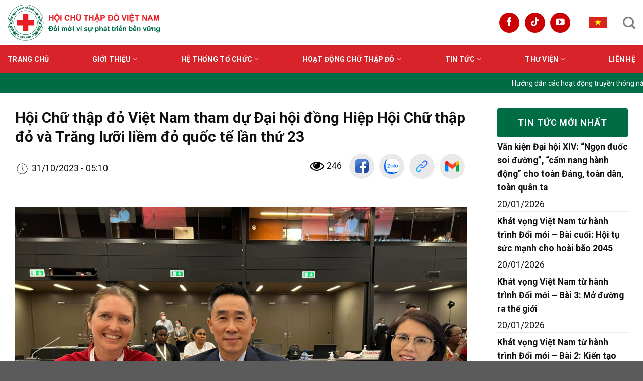

--- FILE ---
content_type: text/html; charset=UTF-8
request_url: https://redcross.org.vn/hoi-chu-thap-do-viet-nam-tham-du-dai-hoi-dong-hiep-hoi-chu-thap-do-va-trang-luoi-liem-do-quoc-te-lan-thu-23.html/
body_size: 26289
content:
<!DOCTYPE html>
<html lang="vi-VN" class="loading-site no-js">
<head>
	
	<meta charset="UTF-8" />
	<link rel="profile" href="http://gmpg.org/xfn/11" />
	<link rel="pingback" href="https://redcross.org.vn/xmlrpc.php" />
	<!-- <link rel="stylesheet" href="https://cdn.jsdelivr.net/npm/bootstrap@4.3.1/dist/css/bootstrap.min.css" integrity="sha384-ggOyR0iXCbMQv3Xipma34MD+dH/1fQ784/j6cY/iJTQUOhcWr7x9JvoRxT2MZw1T" crossorigin="anonymous"> -->


	<script>(function(html){html.className = html.className.replace(/\bno-js\b/,'js')})(document.documentElement);</script>
<title>Hội Chữ thập đỏ Việt Nam tham dự Đại hội đồng Hiệp Hội Chữ thập đỏ và Trăng lưỡi liềm đỏ quốc tế lần thứ 23 &#8211; HỘI CHỮ THẬP ĐỎ VIỆT NAM</title>
<meta name='robots' content='max-image-preview:large' />
<link rel="alternate" hreflang="vi" href="https://redcross.org.vn/hoi-chu-thap-do-viet-nam-tham-du-dai-hoi-dong-hiep-hoi-chu-thap-do-va-trang-luoi-liem-do-quoc-te-lan-thu-23.html" />
<link rel="alternate" hreflang="x-default" href="https://redcross.org.vn/hoi-chu-thap-do-viet-nam-tham-du-dai-hoi-dong-hiep-hoi-chu-thap-do-va-trang-luoi-liem-do-quoc-te-lan-thu-23.html" />
<meta name="viewport" content="width=device-width, initial-scale=1" /><link rel='dns-prefetch' href='//www.googletagmanager.com' />
<link rel='dns-prefetch' href='//fonts.googleapis.com' />
<link href='https://fonts.gstatic.com' crossorigin rel='preconnect' />
<link rel='prefetch' href='https://redcross.org.vn/wp-content/themes/flatsome/assets/js/flatsome.js?ver=be4456ec53c49e21f6f3' />
<link rel='prefetch' href='https://redcross.org.vn/wp-content/themes/flatsome/assets/js/chunk.slider.js?ver=3.18.2' />
<link rel='prefetch' href='https://redcross.org.vn/wp-content/themes/flatsome/assets/js/chunk.popups.js?ver=3.18.2' />
<link rel='prefetch' href='https://redcross.org.vn/wp-content/themes/flatsome/assets/js/chunk.tooltips.js?ver=3.18.2' />
<script type="text/javascript">
/* <![CDATA[ */
window._wpemojiSettings = {"baseUrl":"https:\/\/s.w.org\/images\/core\/emoji\/14.0.0\/72x72\/","ext":".png","svgUrl":"https:\/\/s.w.org\/images\/core\/emoji\/14.0.0\/svg\/","svgExt":".svg","source":{"concatemoji":"https:\/\/redcross.org.vn\/wp-includes\/js\/wp-emoji-release.min.js?ver=6.4.2"}};
/*! This file is auto-generated */
!function(i,n){var o,s,e;function c(e){try{var t={supportTests:e,timestamp:(new Date).valueOf()};sessionStorage.setItem(o,JSON.stringify(t))}catch(e){}}function p(e,t,n){e.clearRect(0,0,e.canvas.width,e.canvas.height),e.fillText(t,0,0);var t=new Uint32Array(e.getImageData(0,0,e.canvas.width,e.canvas.height).data),r=(e.clearRect(0,0,e.canvas.width,e.canvas.height),e.fillText(n,0,0),new Uint32Array(e.getImageData(0,0,e.canvas.width,e.canvas.height).data));return t.every(function(e,t){return e===r[t]})}function u(e,t,n){switch(t){case"flag":return n(e,"\ud83c\udff3\ufe0f\u200d\u26a7\ufe0f","\ud83c\udff3\ufe0f\u200b\u26a7\ufe0f")?!1:!n(e,"\ud83c\uddfa\ud83c\uddf3","\ud83c\uddfa\u200b\ud83c\uddf3")&&!n(e,"\ud83c\udff4\udb40\udc67\udb40\udc62\udb40\udc65\udb40\udc6e\udb40\udc67\udb40\udc7f","\ud83c\udff4\u200b\udb40\udc67\u200b\udb40\udc62\u200b\udb40\udc65\u200b\udb40\udc6e\u200b\udb40\udc67\u200b\udb40\udc7f");case"emoji":return!n(e,"\ud83e\udef1\ud83c\udffb\u200d\ud83e\udef2\ud83c\udfff","\ud83e\udef1\ud83c\udffb\u200b\ud83e\udef2\ud83c\udfff")}return!1}function f(e,t,n){var r="undefined"!=typeof WorkerGlobalScope&&self instanceof WorkerGlobalScope?new OffscreenCanvas(300,150):i.createElement("canvas"),a=r.getContext("2d",{willReadFrequently:!0}),o=(a.textBaseline="top",a.font="600 32px Arial",{});return e.forEach(function(e){o[e]=t(a,e,n)}),o}function t(e){var t=i.createElement("script");t.src=e,t.defer=!0,i.head.appendChild(t)}"undefined"!=typeof Promise&&(o="wpEmojiSettingsSupports",s=["flag","emoji"],n.supports={everything:!0,everythingExceptFlag:!0},e=new Promise(function(e){i.addEventListener("DOMContentLoaded",e,{once:!0})}),new Promise(function(t){var n=function(){try{var e=JSON.parse(sessionStorage.getItem(o));if("object"==typeof e&&"number"==typeof e.timestamp&&(new Date).valueOf()<e.timestamp+604800&&"object"==typeof e.supportTests)return e.supportTests}catch(e){}return null}();if(!n){if("undefined"!=typeof Worker&&"undefined"!=typeof OffscreenCanvas&&"undefined"!=typeof URL&&URL.createObjectURL&&"undefined"!=typeof Blob)try{var e="postMessage("+f.toString()+"("+[JSON.stringify(s),u.toString(),p.toString()].join(",")+"));",r=new Blob([e],{type:"text/javascript"}),a=new Worker(URL.createObjectURL(r),{name:"wpTestEmojiSupports"});return void(a.onmessage=function(e){c(n=e.data),a.terminate(),t(n)})}catch(e){}c(n=f(s,u,p))}t(n)}).then(function(e){for(var t in e)n.supports[t]=e[t],n.supports.everything=n.supports.everything&&n.supports[t],"flag"!==t&&(n.supports.everythingExceptFlag=n.supports.everythingExceptFlag&&n.supports[t]);n.supports.everythingExceptFlag=n.supports.everythingExceptFlag&&!n.supports.flag,n.DOMReady=!1,n.readyCallback=function(){n.DOMReady=!0}}).then(function(){return e}).then(function(){var e;n.supports.everything||(n.readyCallback(),(e=n.source||{}).concatemoji?t(e.concatemoji):e.wpemoji&&e.twemoji&&(t(e.twemoji),t(e.wpemoji)))}))}((window,document),window._wpemojiSettings);
/* ]]> */
</script>
<style id='wp-emoji-styles-inline-css' type='text/css'>

	img.wp-smiley, img.emoji {
		display: inline !important;
		border: none !important;
		box-shadow: none !important;
		height: 1em !important;
		width: 1em !important;
		margin: 0 0.07em !important;
		vertical-align: -0.1em !important;
		background: none !important;
		padding: 0 !important;
	}
</style>
<style id='wp-block-library-inline-css' type='text/css'>
:root{--wp-admin-theme-color:#007cba;--wp-admin-theme-color--rgb:0,124,186;--wp-admin-theme-color-darker-10:#006ba1;--wp-admin-theme-color-darker-10--rgb:0,107,161;--wp-admin-theme-color-darker-20:#005a87;--wp-admin-theme-color-darker-20--rgb:0,90,135;--wp-admin-border-width-focus:2px;--wp-block-synced-color:#7a00df;--wp-block-synced-color--rgb:122,0,223}@media (min-resolution:192dpi){:root{--wp-admin-border-width-focus:1.5px}}.wp-element-button{cursor:pointer}:root{--wp--preset--font-size--normal:16px;--wp--preset--font-size--huge:42px}:root .has-very-light-gray-background-color{background-color:#eee}:root .has-very-dark-gray-background-color{background-color:#313131}:root .has-very-light-gray-color{color:#eee}:root .has-very-dark-gray-color{color:#313131}:root .has-vivid-green-cyan-to-vivid-cyan-blue-gradient-background{background:linear-gradient(135deg,#00d084,#0693e3)}:root .has-purple-crush-gradient-background{background:linear-gradient(135deg,#34e2e4,#4721fb 50%,#ab1dfe)}:root .has-hazy-dawn-gradient-background{background:linear-gradient(135deg,#faaca8,#dad0ec)}:root .has-subdued-olive-gradient-background{background:linear-gradient(135deg,#fafae1,#67a671)}:root .has-atomic-cream-gradient-background{background:linear-gradient(135deg,#fdd79a,#004a59)}:root .has-nightshade-gradient-background{background:linear-gradient(135deg,#330968,#31cdcf)}:root .has-midnight-gradient-background{background:linear-gradient(135deg,#020381,#2874fc)}.has-regular-font-size{font-size:1em}.has-larger-font-size{font-size:2.625em}.has-normal-font-size{font-size:var(--wp--preset--font-size--normal)}.has-huge-font-size{font-size:var(--wp--preset--font-size--huge)}.has-text-align-center{text-align:center}.has-text-align-left{text-align:left}.has-text-align-right{text-align:right}#end-resizable-editor-section{display:none}.aligncenter{clear:both}.items-justified-left{justify-content:flex-start}.items-justified-center{justify-content:center}.items-justified-right{justify-content:flex-end}.items-justified-space-between{justify-content:space-between}.screen-reader-text{clip:rect(1px,1px,1px,1px);word-wrap:normal!important;border:0;-webkit-clip-path:inset(50%);clip-path:inset(50%);height:1px;margin:-1px;overflow:hidden;padding:0;position:absolute;width:1px}.screen-reader-text:focus{clip:auto!important;background-color:#ddd;-webkit-clip-path:none;clip-path:none;color:#444;display:block;font-size:1em;height:auto;left:5px;line-height:normal;padding:15px 23px 14px;text-decoration:none;top:5px;width:auto;z-index:100000}html :where(.has-border-color){border-style:solid}html :where([style*=border-top-color]){border-top-style:solid}html :where([style*=border-right-color]){border-right-style:solid}html :where([style*=border-bottom-color]){border-bottom-style:solid}html :where([style*=border-left-color]){border-left-style:solid}html :where([style*=border-width]){border-style:solid}html :where([style*=border-top-width]){border-top-style:solid}html :where([style*=border-right-width]){border-right-style:solid}html :where([style*=border-bottom-width]){border-bottom-style:solid}html :where([style*=border-left-width]){border-left-style:solid}html :where(img[class*=wp-image-]){height:auto;max-width:100%}:where(figure){margin:0 0 1em}html :where(.is-position-sticky){--wp-admin--admin-bar--position-offset:var(--wp-admin--admin-bar--height,0px)}@media screen and (max-width:600px){html :where(.is-position-sticky){--wp-admin--admin-bar--position-offset:0px}}
</style>
<link rel='stylesheet' id='contact-form-7-css' href='https://redcross.org.vn/wp-content/plugins/contact-form-7/includes/css/styles.css?ver=5.8.2' type='text/css' media='all' />
<link rel='stylesheet' id='mbws-style-css' href='https://redcross.org.vn/wp-content/plugins/mbws-store/public/css/style.css' type='text/css' media='all' />
<link rel='stylesheet' id='wpml-legacy-horizontal-list-0-css' href='https://redcross.org.vn/wp-content/plugins/sitepress-multilingual-cms/templates/language-switchers/legacy-list-horizontal/style.min.css?ver=1' type='text/css' media='all' />
<link rel='stylesheet' id='matbaows-icons-css' href='https://redcross.org.vn/wp-content/themes/matbaows/mbw/assets/fonts/matbaows-icons.min.css?ver=6.4.2' type='text/css' media='all' />
<link rel='stylesheet' id='style-main-css' href='https://redcross.org.vn/wp-content/themes/matbaows/assets/css/style.css?ver=6.4.2' type='text/css' media='all' />
<link rel='stylesheet' id='fancybox-css' href='https://redcross.org.vn/wp-content/themes/matbaows/mbw/assets/css/jquery.fancybox.css?ver=6.4.2' type='text/css' media='all' />
<link rel='stylesheet' id='classycountdown-css' href='https://redcross.org.vn/wp-content/themes/matbaows/mbw/assets/css/jquery.classycountdown.min.css?ver=6.4.2' type='text/css' media='all' />
<link rel='stylesheet' id='flatsome-main-css' href='https://redcross.org.vn/wp-content/themes/flatsome/assets/css/flatsome.css?ver=3.18.2' type='text/css' media='all' />
<style id='flatsome-main-inline-css' type='text/css'>
@font-face {
				font-family: "fl-icons";
				font-display: block;
				src: url(https://redcross.org.vn/wp-content/themes/flatsome/assets/css/icons/fl-icons.eot?v=3.18.2);
				src:
					url(https://redcross.org.vn/wp-content/themes/flatsome/assets/css/icons/fl-icons.eot#iefix?v=3.18.2) format("embedded-opentype"),
					url(https://redcross.org.vn/wp-content/themes/flatsome/assets/css/icons/fl-icons.woff2?v=3.18.2) format("woff2"),
					url(https://redcross.org.vn/wp-content/themes/flatsome/assets/css/icons/fl-icons.ttf?v=3.18.2) format("truetype"),
					url(https://redcross.org.vn/wp-content/themes/flatsome/assets/css/icons/fl-icons.woff?v=3.18.2) format("woff"),
					url(https://redcross.org.vn/wp-content/themes/flatsome/assets/css/icons/fl-icons.svg?v=3.18.2#fl-icons) format("svg");
			}
</style>
<link rel='stylesheet' id='flatsome-style-css' href='https://redcross.org.vn/wp-content/themes/matbaows/style.css?ver=3.0' type='text/css' media='all' />
<link rel='stylesheet' id='flatsome-googlefonts-css' href='//fonts.googleapis.com/css?family=Roboto%3Aregular%2C700%2Cregular%2C700%2Cregular&#038;display=swap&#038;ver=3.9' type='text/css' media='all' />
<script type="text/javascript" src="https://redcross.org.vn/wp-includes/js/jquery/jquery.min.js?ver=3.7.1" id="jquery-core-js"></script>
<script type="text/javascript" src="https://redcross.org.vn/wp-includes/js/jquery/jquery-migrate.min.js?ver=3.4.1" id="jquery-migrate-js"></script>

<!-- Google Analytics snippet added by Site Kit -->
<script type="text/javascript" src="https://www.googletagmanager.com/gtag/js?id=GT-TXH9FBK" id="google_gtagjs-js" async></script>
<script type="text/javascript" id="google_gtagjs-js-after">
/* <![CDATA[ */
window.dataLayer = window.dataLayer || [];function gtag(){dataLayer.push(arguments);}
gtag('set', 'linker', {"domains":["redcross.org.vn"]} );
gtag("js", new Date());
gtag("set", "developer_id.dZTNiMT", true);
gtag("config", "GT-TXH9FBK");
/* ]]> */
</script>

<!-- End Google Analytics snippet added by Site Kit -->
<link rel="https://api.w.org/" href="https://redcross.org.vn/wp-json/" /><link rel="alternate" type="application/json" href="https://redcross.org.vn/wp-json/wp/v2/posts/4377" /><link rel="canonical" href="https://redcross.org.vn/hoi-chu-thap-do-viet-nam-tham-du-dai-hoi-dong-hiep-hoi-chu-thap-do-va-trang-luoi-liem-do-quoc-te-lan-thu-23.html" />
<link rel="alternate" type="application/json+oembed" href="https://redcross.org.vn/wp-json/oembed/1.0/embed?url=https%3A%2F%2Fredcross.org.vn%2Fhoi-chu-thap-do-viet-nam-tham-du-dai-hoi-dong-hiep-hoi-chu-thap-do-va-trang-luoi-liem-do-quoc-te-lan-thu-23.html" />
<link rel="alternate" type="text/xml+oembed" href="https://redcross.org.vn/wp-json/oembed/1.0/embed?url=https%3A%2F%2Fredcross.org.vn%2Fhoi-chu-thap-do-viet-nam-tham-du-dai-hoi-dong-hiep-hoi-chu-thap-do-va-trang-luoi-liem-do-quoc-te-lan-thu-23.html&#038;format=xml" />
<meta name="generator" content="WPML ver:4.6.7 stt:1,57;" />
<meta name="generator" content="Site Kit by Google 1.118.0" /><style>.bg{opacity: 0; transition: opacity 1s; -webkit-transition: opacity 1s;} .bg-loaded{opacity: 1;}</style><link rel="icon" href="https://redcross.org.vn/wp-content/uploads/2023/11/cropped-z4867419205634_c0feca2e5d1d2bcdc023e4bab722a6db-32x32.png" sizes="32x32" />
<link rel="icon" href="https://redcross.org.vn/wp-content/uploads/2023/11/cropped-z4867419205634_c0feca2e5d1d2bcdc023e4bab722a6db-192x192.png" sizes="192x192" />
<link rel="apple-touch-icon" href="https://redcross.org.vn/wp-content/uploads/2023/11/cropped-z4867419205634_c0feca2e5d1d2bcdc023e4bab722a6db-180x180.png" />
<meta name="msapplication-TileImage" content="https://redcross.org.vn/wp-content/uploads/2023/11/cropped-z4867419205634_c0feca2e5d1d2bcdc023e4bab722a6db-270x270.png" />
<style id="custom-css" type="text/css">:root {--primary-color: #d8232a;--fs-color-primary: #d8232a;--fs-color-secondary: #006c45;--fs-color-success: #006c45;--fs-color-alert: #d8232a;--fs-experimental-link-color: #111111;--fs-experimental-link-color-hover: #d8232a;}.tooltipster-base {--tooltip-color: #fff;--tooltip-bg-color: #000;}.off-canvas-right .mfp-content, .off-canvas-left .mfp-content {--drawer-width: 300px;}.container-width, .full-width .ubermenu-nav, .container, .row{max-width: 1350px}.row.row-collapse{max-width: 1320px}.row.row-small{max-width: 1342.5px}.row.row-large{max-width: 1380px}.header-main{height: 90px}#logo img{max-height: 90px}#logo{width:303px;}.header-bottom{min-height: 55px}.header-top{min-height: 30px}.transparent .header-main{height: 90px}.transparent #logo img{max-height: 90px}.has-transparent + .page-title:first-of-type,.has-transparent + #main > .page-title,.has-transparent + #main > div > .page-title,.has-transparent + #main .page-header-wrapper:first-of-type .page-title{padding-top: 140px;}.header.show-on-scroll,.stuck .header-main{height:90px!important}.stuck #logo img{max-height: 90px!important}.header-bottom {background-color: #f1f1f1}.header-main .nav > li > a{line-height: 26px }.stuck .header-main .nav > li > a{line-height: 24px }.header-bottom-nav > li > a{line-height: 16px }@media (max-width: 549px) {.header-main{height: 70px}#logo img{max-height: 70px}}.nav-dropdown{font-size:100%}body{color: #111111}h1,h2,h3,h4,h5,h6,.heading-font{color: #111111;}body{font-size: 109%;}@media screen and (max-width: 549px){body{font-size: 100%;}}body{font-family: Roboto, sans-serif;}body {font-weight: 400;font-style: normal;}.nav > li > a {font-family: Roboto, sans-serif;}.mobile-sidebar-levels-2 .nav > li > ul > li > a {font-family: Roboto, sans-serif;}.nav > li > a,.mobile-sidebar-levels-2 .nav > li > ul > li > a {font-weight: 700;font-style: normal;}h1,h2,h3,h4,h5,h6,.heading-font, .off-canvas-center .nav-sidebar.nav-vertical > li > a{font-family: Roboto, sans-serif;}h1,h2,h3,h4,h5,h6,.heading-font,.banner h1,.banner h2 {font-weight: 700;font-style: normal;}.alt-font{font-family: Roboto, sans-serif;}.alt-font {font-weight: 400!important;font-style: normal!important;}.nav-vertical-fly-out > li + li {border-top-width: 1px; border-top-style: solid;}.label-new.menu-item > a:after{content:"New";}.label-hot.menu-item > a:after{content:"Hot";}.label-sale.menu-item > a:after{content:"Sale";}.label-popular.menu-item > a:after{content:"Popular";}</style>		<style type="text/css" id="wp-custom-css">
			figure {
  margin-left: auto;
  margin-right: auto;
}
.wpml-ls ul {
	display: flex;
	gap: 15px;
}
.wpml-ls ul li {
	list-style: none;
}
.off-canvas-left .mfp-content {
	width: 100%;
}

#cat-vanban {
  padding-top: 30px;
}
#logo img.logo-en{
	width:400px
}
#logo:lang(en) {
	width:400px
}

.header-main .nav-top-link {
	color: #fff;
	background-color: var(--primary-color);
	padding: 10px 25px;
	font-size: 14px;
}


.header-main .nav-top-link:hover {
	color: #fff;
}

.header-main .nav-top-link i {
	display: none;
}
.off-canvas .nav-vertical>li>a {
font-size: 14px;
}
.nav-sidebar {
	padding-left: 0 !important;
}
.nav-sidebar .social-icons {
	padding-left: 20px !important;
}
.nav-sidebar .sub-menu {
	padding-top: 15px !important;
	background-color: var(--fs-color-secondary);
}
.nav-sidebar .sub-menu li a {
	color: #fff;
}

.nav-sidebar li.ungho {
	background-color: var(--fs-color-primary) !important;
}
.nav-sidebar li.ungho * {
	color: #fff !important;
}
.nav-sidebar .wpml-ls-legacy-list-horizontal.wpml-ls-statics-footer>ul {
	display: flex;
	gap: 10px;
}
.nav-sidebar .wpml-ls-legacy-list-horizontal.wpml-ls-statics-footer>ul>li>a {
	padding: 0;
}

.nav-sidebar .wpml-ls-legacy-list-horizontal.wpml-ls-statics-footer>ul>li>a img {
	height: 23px;
}
		</style>
		</head>

<body class="post-template-default single single-post postid-4377 single-format-standard nav-dropdown-has-arrow nav-dropdown-has-shadow nav-dropdown-has-border">


<a class="skip-link screen-reader-text" href="#main">Skip to content</a>

<div id="wrapper">

	
	<header id="header" class="header has-sticky sticky-jump">
		<div class="header-wrapper">
			<div id="masthead" class="header-main ">
      <div class="header-inner flex-row container logo-left medium-logo-center" role="navigation">

          <!-- Logo -->
          <div id="logo" class="flex-col logo">
            
<!-- Header logo -->
<a href="https://redcross.org.vn/" title="HỘI CHỮ THẬP ĐỎ VIỆT NAM" rel="home">
		<img width="1" height="1" src="https://redcross.org.vn/wp-content/uploads/2024/01/logo-hctd.svg" class="header_logo header-logo" alt="HỘI CHỮ THẬP ĐỎ VIỆT NAM"/><img  width="1" height="1" src="https://redcross.org.vn/wp-content/uploads/2024/01/logo-hctd.svg" class="header-logo-dark" alt="HỘI CHỮ THẬP ĐỎ VIỆT NAM"/></a>
          </div>

          <!-- Mobile Left Elements -->
          <div class="flex-col show-for-medium flex-left">
            <ul class="mobile-nav nav nav-left ">
              <li class="nav-icon has-icon">
  		<a href="#" data-open="#main-menu" data-pos="left" data-bg="main-menu-overlay" data-color="" class="is-small" aria-label="Menu" aria-controls="main-menu" aria-expanded="false">

		  <i class="icon-menu" ></i>
		  		</a>
	</li>
            </ul>
          </div>

          <!-- Left Elements -->
          <div class="flex-col hide-for-medium flex-left
            flex-grow">
            <ul class="header-nav header-nav-main nav nav-left  nav-uppercase" >
                          </ul>
          </div>

          <!-- Right Elements -->
          <div class="flex-col hide-for-medium flex-right">
            <ul class="header-nav header-nav-main nav nav-right  nav-uppercase">
              <li class="html header-social-icons ml-0">
	<div class="social-icons follow-icons" ><a href="https://www.facebook.com/redcross.org.vn/" target="_blank" data-label="Facebook" class="icon plain facebook tooltip" title="Follow on Facebook" aria-label="Follow on Facebook" rel="noopener nofollow" ><i class="icon-facebook" ></i></a><a href="https://www.tiktok.com/@hoichuthapdovietnam" target="_blank" data-label="TikTok" class="icon plain tiktok tooltip" title="Follow on TikTok" aria-label="Follow on TikTok" rel="noopener nofollow" ><i class="icon-tiktok" ></i></a><a href="https://www.youtube.com/channel/UCXWWqglOirIUMy1cdKufsAQ/featured" data-label="YouTube" target="_blank" class="icon plain youtube tooltip" title="Follow on YouTube" aria-label="Follow on YouTube" rel="noopener nofollow" ><i class="icon-youtube" ></i></a></div></li>
<li class="html custom html_topbar_right">
<div class="wpml-ls-statics-footer wpml-ls wpml-ls-legacy-list-horizontal">
	<ul><li class="wpml-ls-slot-footer wpml-ls-item wpml-ls-item-vi wpml-ls-current-language wpml-ls-first-item wpml-ls-last-item wpml-ls-item-legacy-list-horizontal">
				<a href="https://redcross.org.vn/hoi-chu-thap-do-viet-nam-tham-du-dai-hoi-dong-hiep-hoi-chu-thap-do-va-trang-luoi-liem-do-quoc-te-lan-thu-23.html" class="wpml-ls-link">
                                                        <img
            class="wpml-ls-flag"
            src="https://redcross.org.vn/wp-content/uploads/flags/Flag_of_Vietnam.svg"
            alt="Tiếng Việt"
            width=18
            height=12
    /></a>
			</li></ul>
</div>
</li><li class="header-search header-search-dropdown has-icon has-dropdown menu-item-has-children">
		<a href="#" aria-label="Search" class="is-small"><i class="icon-search" ></i></a>
		<ul class="nav-dropdown nav-dropdown-default">
	 	<li class="header-search-form search-form html relative has-icon">
	<div class="header-search-form-wrapper">
		<div class="searchform-wrapper ux-search-box relative is-normal"><form method="get" class="searchform" action="https://redcross.org.vn/" role="search">
		<div class="flex-row relative">
			<div class="flex-col flex-grow">
	   	   <input type="search" class="search-field mb-0" name="s" value="" id="s" placeholder="Tìm kiếm ..." />
			</div>
			<div class="flex-col">
				<button type="submit" class="ux-search-submit submit-button secondary button icon mb-0" aria-label="Submit">
					<i class="icon-search" ></i>				</button>
			</div>
		</div>
    <div class="live-search-results text-left z-top"></div>
</form>
</div>	</div>
</li>
	</ul>
</li>
            </ul>
          </div>

          <!-- Mobile Right Elements -->
          <div class="flex-col show-for-medium flex-right">
            <ul class="mobile-nav nav nav-right ">
                          </ul>
          </div>

      </div>

            <div class="container"><div class="top-divider full-width"></div></div>
      </div>
<div id="wide-nav" class="header-bottom wide-nav hide-for-medium">
    <div class="flex-row container">

                        <div class="flex-col hide-for-medium flex-left">
                <ul class="nav header-nav header-bottom-nav nav-left  nav-uppercase">
                    <li id="menu-item-13468" class="menu-item menu-item-type-post_type menu-item-object-page menu-item-home menu-item-13468 menu-item-design-default"><a href="https://redcross.org.vn/" class="nav-top-link">Trang chủ</a></li>
<li id="menu-item-13472" class="menu-item menu-item-type-post_type menu-item-object-page menu-item-has-children menu-item-13472 menu-item-design-default has-dropdown"><a href="https://redcross.org.vn/gioi-thieu/" class="nav-top-link" aria-expanded="false" aria-haspopup="menu">Giới thiệu<i class="icon-angle-down" ></i></a>
<ul class="sub-menu nav-dropdown nav-dropdown-default">
	<li id="menu-item-13483" class="menu-item menu-item-type-post_type menu-item-object-page menu-item-13483"><a href="https://redcross.org.vn/gioi-thieu/">Giới thiệu chung</a></li>
	<li id="menu-item-18582" class="menu-item menu-item-type-post_type menu-item-object-page menu-item-18582"><a href="https://redcross.org.vn/tam-nhin-va-su-menh/">Tầm nhìn và Sứ mệnh</a></li>
	<li id="menu-item-13475" class="menu-item menu-item-type-post_type menu-item-object-page menu-item-13475"><a href="https://redcross.org.vn/gioi-thieu/lich-su/">Lịch sử</a></li>
	<li id="menu-item-13476" class="menu-item menu-item-type-post_type menu-item-object-page menu-item-13476"><a href="https://redcross.org.vn/gioi-thieu/phan-thuong-cao-quy/">Phần thưởng cao quý</a></li>
	<li id="menu-item-13473" class="menu-item menu-item-type-post_type menu-item-object-page menu-item-13473"><a href="https://redcross.org.vn/gioi-thieu/chu-tich-danh-du/">Chủ tịch danh dự qua các thời kỳ</a></li>
	<li id="menu-item-13474" class="menu-item menu-item-type-post_type menu-item-object-page menu-item-13474"><a href="https://redcross.org.vn/gioi-thieu/chu-tich-tw-hoi-qua-cac-thoi-ky/">Chủ tịch TW Hội qua các thời kỳ</a></li>
	<li id="menu-item-13477" class="menu-item menu-item-type-post_type menu-item-object-page menu-item-13477"><a href="https://redcross.org.vn/gioi-thieu/thuong-truc-tw-hoi-khoa-xi/">Thường trực TW Hội khóa XI (hiện tại)</a></li>
</ul>
</li>
<li id="menu-item-13478" class="menu-item menu-item-type-post_type menu-item-object-page menu-item-has-children menu-item-13478 menu-item-design-default has-dropdown"><a href="https://redcross.org.vn/he-thong-to-chuc/" class="nav-top-link" aria-expanded="false" aria-haspopup="menu">Hệ thống tổ chức<i class="icon-angle-down" ></i></a>
<ul class="sub-menu nav-dropdown nav-dropdown-default">
	<li id="menu-item-13479" class="menu-item menu-item-type-post_type menu-item-object-page menu-item-13479"><a href="https://redcross.org.vn/he-thong-to-chuc/ban-don-vi-tw-hoi/">Ban, đơn vị TW Hội</a></li>
	<li id="menu-item-13482" class="menu-item menu-item-type-post_type menu-item-object-page menu-item-13482"><a href="https://redcross.org.vn/he-thong-to-chuc/kenh-truyen-thong/">Kênh truyền thông</a></li>
	<li id="menu-item-13480" class="menu-item menu-item-type-post_type menu-item-object-page menu-item-13480"><a href="https://redcross.org.vn/he-thong-to-chuc/trung-tam-truc-thuoc/">Trung tâm trực thuộc</a></li>
	<li id="menu-item-26647" class="menu-item menu-item-type-post_type menu-item-object-page menu-item-26647"><a href="https://redcross.org.vn/he-thong-to-chuc/lien-ket-tinh-thanh-hoi/">Tỉnh, thành Hội</a></li>
</ul>
</li>
<li id="menu-item-13616" class="menu-item menu-item-type-post_type menu-item-object-page menu-item-has-children menu-item-13616 menu-item-design-default has-dropdown"><a href="https://redcross.org.vn/hoat-dong-trong-tam/cong-tac-xa-hoi/" class="nav-top-link" aria-expanded="false" aria-haspopup="menu">Hoạt động Chữ thập đỏ<i class="icon-angle-down" ></i></a>
<ul class="sub-menu nav-dropdown nav-dropdown-default">
	<li id="menu-item-13535" class="menu-item menu-item-type-post_type menu-item-object-page menu-item-13535"><a href="https://redcross.org.vn/hoat-dong-trong-tam/cong-tac-xa-hoi/">Cứu trợ khẩn cấp và trợ giúp nhân đạo</a></li>
	<li id="menu-item-13534" class="menu-item menu-item-type-post_type menu-item-object-page menu-item-13534"><a href="https://redcross.org.vn/hoat-dong-trong-tam/cham-soc-suc-khoe/">Chăm sóc sức khỏe</a></li>
	<li id="menu-item-13585" class="menu-item menu-item-type-post_type menu-item-object-page menu-item-13585"><a href="https://redcross.org.vn/hoat-dong-trong-tam/so-cap-cuu-ban-dau/">Sơ cấp cứu ban đầu</a></li>
	<li id="menu-item-13536" class="menu-item menu-item-type-post_type menu-item-object-page menu-item-13536"><a href="https://redcross.org.vn/hoat-dong-trong-tam/hien-mau-hien-tang-mo-tang-nhan-dao/">Hiến máu, hiến mô, bộ phận cơ thể người và hiến xác</a></li>
	<li id="menu-item-21002" class="menu-item menu-item-type-post_type menu-item-object-page menu-item-21002"><a href="https://redcross.org.vn/hoat-dong-trong-tam/tim-kiem-tin-tuc-than-nhan-that-lac/">Tìm kiếm tin tức thân nhân thất lạc</a></li>
	<li id="menu-item-21007" class="menu-item menu-item-type-post_type menu-item-object-page menu-item-21007"><a href="https://redcross.org.vn/hoat-dong-trong-tam/tuyen-truyen-cac-gia-tri-nhan-dao/">Tuyên truyền các giá trị nhân đạo</a></li>
	<li id="menu-item-13537" class="menu-item menu-item-type-post_type menu-item-object-page menu-item-13537"><a href="https://redcross.org.vn/hoat-dong-trong-tam/phong-ngua-va-ung-pho-tham-hoa/">Phòng ngừa, ứng phó thảm họa</a></li>
</ul>
</li>
<li id="menu-item-13612" class="menu-item menu-item-type-taxonomy menu-item-object-category current-post-ancestor current-menu-parent current-post-parent menu-item-has-children menu-item-13612 active menu-item-design-default has-dropdown"><a href="https://redcross.org.vn/chuyen-muc/tin-tuc-va-su-kien/" class="nav-top-link" aria-expanded="false" aria-haspopup="menu">Tin tức<i class="icon-angle-down" ></i></a>
<ul class="sub-menu nav-dropdown nav-dropdown-default">
	<li id="menu-item-20012" class="menu-item menu-item-type-taxonomy menu-item-object-category menu-item-20012"><a href="https://redcross.org.vn/chuyen-muc/tin-tuc-va-su-kien/hoat-dong-trung-uong/">Hoạt động Trung ương</a></li>
	<li id="menu-item-20010" class="menu-item menu-item-type-taxonomy menu-item-object-category menu-item-20010"><a href="https://redcross.org.vn/chuyen-muc/tin-tuc-va-su-kien/hoat-dong-dia-phuong/">Hoạt động địa phương</a></li>
	<li id="menu-item-20011" class="menu-item menu-item-type-taxonomy menu-item-object-category menu-item-20011"><a href="https://redcross.org.vn/chuyen-muc/tin-tuc-va-su-kien/hoat-dong-doi-tac/">Hoạt động đối tác</a></li>
	<li id="menu-item-20385" class="menu-item menu-item-type-taxonomy menu-item-object-category menu-item-20385"><a href="https://redcross.org.vn/chuyen-muc/tin-tuc-va-su-kien/nguoi-tot-viec-thien/">Người tốt &#8211; Việc thiện</a></li>
	<li id="menu-item-20386" class="menu-item menu-item-type-taxonomy menu-item-object-category menu-item-20386"><a href="https://redcross.org.vn/chuyen-muc/tin-tuc-va-su-kien/nhin-ra-the-gioi/">Nhìn ra thế giới</a></li>
</ul>
</li>
<li id="menu-item-13578" class="menu-item menu-item-type-post_type menu-item-object-page menu-item-has-children menu-item-13578 menu-item-design-default has-dropdown"><a href="https://redcross.org.vn/thu-vien-anh/" class="nav-top-link" aria-expanded="false" aria-haspopup="menu">Thư viện<i class="icon-angle-down" ></i></a>
<ul class="sub-menu nav-dropdown nav-dropdown-default">
	<li id="menu-item-13609" class="menu-item menu-item-type-custom menu-item-object-custom menu-item-13609"><a href="/vanban">Văn bản</a></li>
	<li id="menu-item-13610" class="menu-item menu-item-type-taxonomy menu-item-object-category menu-item-13610"><a href="https://redcross.org.vn/chuyen-muc/tai-lieu/">Tài liệu</a></li>
	<li id="menu-item-31513" class="menu-item menu-item-type-taxonomy menu-item-object-loai-van-ban menu-item-31513"><a href="https://redcross.org.vn/loai-van-ban/bai-phat-bieu/">Bài phát biểu</a></li>
	<li id="menu-item-13586" class="menu-item menu-item-type-post_type menu-item-object-page menu-item-13586"><a href="https://redcross.org.vn/thu-vien-anh/">Ảnh</a></li>
	<li id="menu-item-13611" class="menu-item menu-item-type-taxonomy menu-item-object-category menu-item-13611"><a href="https://redcross.org.vn/chuyen-muc/video/">Video</a></li>
	<li id="menu-item-20354" class="menu-item menu-item-type-post_type_archive menu-item-object-inforgraphic menu-item-20354"><a href="https://redcross.org.vn/inforgraphic/">Inforgraphic</a></li>
</ul>
</li>
<li id="menu-item-13549" class="menu-item menu-item-type-post_type menu-item-object-page menu-item-13549 menu-item-design-default"><a href="https://redcross.org.vn/lien-he/" class="nav-top-link">Liên hệ</a></li>
                </ul>
            </div>
            
            
                        <div class="flex-col hide-for-medium flex-right flex-grow">
              <ul class="nav header-nav header-bottom-nav nav-right  nav-uppercase">
                                 </ul>
            </div>
            
            
    </div>
</div>

<div class="header-bg-container fill"><div class="header-bg-image fill"></div><div class="header-bg-color fill"></div></div>		</div>
	</header>

	  <div class="baivietnoibat">
    <div class="container">
      <marquee>
        <a href="https://redcross.org.vn/vanban/huong-dan-cac-hoat-dong-truyen-thong-nam-2026-cua-hoi-chu-thap-do-viet-nam/">Hướng dẫn các hoạt động truyền thông năm 2026 của Hội Chữ thập đỏ Việt Nam</a> | <a href="https://redcross.org.vn/vanban/nghi-dinh-so-03-2026-nd-cp-cua-chinh-phu-ve-to-chuc-hoat-dong-cua-quy-xa-hoi-quy-tu-thien/">Nghị định số 03/2026/NĐ-CP của Chính phủ: Về tổ chức, hoạt động của quỹ xã hội, quỹ từ thiện</a> | <a href="https://redcross.org.vn/vanban/huong-dan-truyen-thong-phong-trao-tet-nhan-ai-xuan-binh-ngo-2026/">Hướng dẫn truyền thông Phong trào &#8220;Tết Nhân ái&#8221; Xuân Bính Ngọ 2026</a> | <a href="https://redcross.org.vn/vanban/ket-luan-cua-bo-chinh-tri-ban-bi-thu-ve-de-an-sap-xep-tinh-gon-cac-hoi-quan-chung-do-dang-nha-nuoc-giao-nhiem-vu/">Kết luận của Bộ Chính trị, Ban Bí thư về Đề án sắp xếp, tinh gọn các hội quần chúng do Đảng, Nhà nước giao nhiệm vụ</a> | <a href="https://redcross.org.vn/vanban/[base64]/">Phát biểu của Đồng chí Đại tướng Trịnh Văn Quyết, Bí thư Trung ương Đảng, Trưởng Ban Tuyên giáo và Dân vận Trung ương tại Đại hội thi đua yêu nước toàn quốc Hội Chữ thập đỏ Việt Nam lần thứ VI, giai đoạn 2025 &#8211; 2030</a> |       </marquee>
    </div>
  </div>


	<main id="main" class="">

<div id="content" class="blog-wrapper blog-single page-wrapper">
	

<div class="row row-large ">

	<div class="large-9 col">
		


<article id="post-4377" class="post-4377 post type-post status-publish format-standard has-post-thumbnail hentry category-tin-tuc-va-su-kien">
	<div class="article-inner ">
		<header class="entry-header">
	<div class="entry-header-text entry-header-text-top text-left">
		<h1 class="entry-title">Hội Chữ thập đỏ Việt Nam tham dự Đại hội đồng Hiệp Hội Chữ thập đỏ và Trăng lưỡi liềm đỏ quốc tế lần thứ 23</h1>		<div class="header-custom-single">

			<div class="left">
			  <svg clip-rule="evenodd" fill-rule="evenodd" height="28" image-rendering="optimizeQuality" shape-rendering="geometricPrecision" text-rendering="geometricPrecision" viewBox="0 0 6.82666 6.82666" width="28" xmlns="http://www.w3.org/2000/svg"><g id="Layer_x0020_1" fill-rule="nonzero"><path d="m3.41333.870996c.706917 0 1.34692.286539 1.81019.749811.463272.463272.749811 1.10327.749811 1.81019 0 .706917-.286539 1.34692-.749811 1.81019-.463272.463272-1.10327.749811-1.81019.749811-.706917 0-1.34692-.286539-1.81019-.749811-.463272-.463272-.749811-1.10327-.749811-1.81019 0-.706917.286539-1.34692.749811-1.81019.463272-.463272 1.10327-.749811 1.81019-.749811zm1.69706.862937c-.434307-.434307-1.03431-.702937-1.69706-.702937-.662748 0-1.26276.26863-1.69706.702937-.434307.434307-.702937 1.03431-.702937 1.69706 0 .662748.26863 1.26276.702937 1.69706.434307.434307 1.03431.702937 1.69706.702937.662748 0 1.26276-.26863 1.69706-.702937.434307-.434307.702937-1.03431.702937-1.69706 0-.662748-.26863-1.26276-.702937-1.69706z"/><path d="m3.41333 3.1982c.0642795 0 .122476.026063.16461.068189.042126.0421339.068189.100331.068189.16461 0 .0642795-.026063.122476-.068189.16461-.0421339.042126-.100331.068189-.16461.068189-.0642795 0-.122476-.026063-.16461-.068189-.042126-.0421339-.068189-.100331-.068189-.16461 0-.0642795.026063-.122476.068189-.16461.0421339-.042126.100331-.068189.16461-.068189zm.0514843.181315c-.0131654-.0131654-.031374-.021315-.0514843-.021315-.0201102 0-.0383189.00814961-.0514843.021315-.0131654.0131654-.021315.031374-.021315.0514843 0 .0201102.00814961.0383189.021315.0514843.0131654.0131654.031374.021315.0514843.021315.0201102 0 .0383189-.00814961.0514843-.021315.0131654-.0131654.021315-.031374.021315-.0514843 0-.0201102-.00814961-.0383189-.021315-.0514843z"/><path d="m3.49333.950996c0-.0441811-.0358189-.08-.08-.08s-.08.0358189-.08.08v.25076c0 .0441811.0358189.08.08.08s.08-.0358189.08-.08z"/><path d="m4.72239 1.32325c.0220906-.0381417.00907874-.0869724-.029063-.109063-.0381417-.0220906-.0869724-.00907874-.109063.029063l-.125382.217165c-.0220906.0381417-.00907874.0869724.029063.109063.0381417.0220906.0869724.00907874.109063-.029063z"/><path d="m5.60107 2.26006c.0381417-.0220906.0511535-.0709213.029063-.109063-.0220906-.0381417-.0709213-.0511535-.109063-.029063l-.217165.125382c-.0381417.0220906-.0511535.0709213-.029063.109063.0220906.0381417.0709213.0511535.109063.029063z"/><path d="m5.89333 3.511c.0441811 0 .08-.0358189.08-.08s-.0358189-.08-.08-.08h-.25076c-.0441811 0-.08.0358189-.08.08s.0358189.08.08.08z"/><path d="m5.52107 4.74006c.0381417.0220906.0869724.00907874.109063-.029063.0220906-.0381417.00907874-.0869724-.029063-.109063l-.217165-.125382c-.0381417-.0220906-.0869724-.00907874-.109063.029063-.0220906.0381417-.00907874.0869724.029063.109063z"/><path d="m4.58427 5.61874c.0220906.0381417.0709213.0511535.109063.029063.0381417-.0220906.0511535-.0709213.029063-.109063l-.125382-.217165c-.0220906-.0381417-.0709213-.0511535-.109063-.029063-.0381417.0220906-.0511535.0709213-.029063.109063z"/><path d="m3.33333 5.911c0 .0441811.0358189.08.08.08s.08-.0358189.08-.08v-.25076c0-.0441811-.0358189-.08-.08-.08s-.08.0358189-.08.08z"/><path d="m2.10427 5.53874c-.0220906.0381417-.00907874.0869724.029063.109063.0381417.0220906.0869724.00907874.109063-.029063l.125382-.217165c.0220906-.0381417.00907874-.0869724-.029063-.109063-.0381417-.0220906-.0869724-.00907874-.109063.029063z"/><path d="m1.22559 4.60193c-.0381417.0220906-.0511535.0709213-.029063.109063.0220906.0381417.0709213.0511535.109063.029063l.217165-.125382c.0381417-.0220906.0511535-.0709213.029063-.109063-.0220906-.0381417-.0709213-.0511535-.109063-.029063z"/><path d="m.933331 3.351c-.0441811 0-.08.0358189-.08.08s.0358189.08.08.08h.25076c.0441811 0 .08-.0358189.08-.08s-.0358189-.08-.08-.08z"/><path d="m1.30559 2.12193c-.0381417-.0220906-.0869724-.00907874-.109063.029063-.0220906.0381417-.00907874.0869724.029063.109063l.217165.125382c.0381417.0220906.0869724.00907874.109063-.029063.0220906-.0381417.00907874-.0869724-.029063-.109063z"/><path d="m2.24239 1.24325c-.0220906-.0381417-.0709213-.0511535-.109063-.029063-.0381417.0220906-.0511535.0709213-.029063.109063l.125382.217165c.0220906.0381417.0709213.0511535.109063.029063.0381417-.0220906.0511535-.0709213.029063-.109063z"/><path d="m3.33333 3.431c0 .0441811.0358189.08.08.08s.08-.0358189.08-.08v-1.77394c0-.0441811-.0358189-.08-.08-.08s-.08.0358189-.08.08z"/><path d="m3.48239 3.39131c-.0219173-.0381417-.0706102-.0512913-.108752-.029374-.0381417.0219173-.0512913.0706102-.029374.108752l.566189.980673c.0219173.0381417.0706102.0512913.108752.029374.0381417-.0219173.0512913-.0706102.029374-.108752z"/></g><path d="m0 0h6.827v6.827h-6.827z" fill="none"/></svg>
						  <span class="time-post">31/10/2023 - 05:10</span>

					
			</div>
			<div class="right">
								<ul class="linkButtonSinglePost">
					<li class="view-post" style="background: none;"><svg version="1.1" id="Capa_1" xmlns="http://www.w3.org/2000/svg" xmlns:xlink="http://www.w3.org/1999/xlink" x="0px" y="0px"
	 width="28" height="28" viewBox="0 0 511.626 511.626" style="enable-background:new 0 0 511.626 511.626;"
	 xml:space="preserve">
<g>
	<path d="M505.918,236.117c-26.651-43.587-62.485-78.609-107.497-105.065c-45.015-26.457-92.549-39.687-142.608-39.687
		c-50.059,0-97.595,13.225-142.61,39.687C68.187,157.508,32.355,192.53,5.708,236.117C1.903,242.778,0,249.345,0,255.818
		c0,6.473,1.903,13.04,5.708,19.699c26.647,43.589,62.479,78.614,107.495,105.064c45.015,26.46,92.551,39.68,142.61,39.68
		c50.06,0,97.594-13.176,142.608-39.536c45.012-26.361,80.852-61.432,107.497-105.208c3.806-6.659,5.708-13.223,5.708-19.699
		C511.626,249.345,509.724,242.778,505.918,236.117z M194.568,158.03c17.034-17.034,37.447-25.554,61.242-25.554
		c3.805,0,7.043,1.336,9.709,3.999c2.662,2.664,4,5.901,4,9.707c0,3.809-1.338,7.044-3.994,9.704
		c-2.662,2.667-5.902,3.999-9.708,3.999c-16.368,0-30.362,5.808-41.971,17.416c-11.613,11.615-17.416,25.603-17.416,41.971
		c0,3.811-1.336,7.044-3.999,9.71c-2.667,2.668-5.901,3.999-9.707,3.999c-3.809,0-7.044-1.334-9.71-3.999
		c-2.667-2.666-3.999-5.903-3.999-9.71C169.015,195.482,177.535,175.065,194.568,158.03z M379.867,349.04
		c-38.164,23.12-79.514,34.687-124.054,34.687c-44.539,0-85.889-11.56-124.051-34.687s-69.901-54.2-95.215-93.222
		c28.931-44.921,65.19-78.518,108.777-100.783c-11.61,19.792-17.417,41.207-17.417,64.236c0,35.216,12.517,65.329,37.544,90.362
		s55.151,37.544,90.362,37.544c35.214,0,65.329-12.518,90.362-37.544s37.545-55.146,37.545-90.362
		c0-23.029-5.808-44.447-17.419-64.236c43.585,22.265,79.846,55.865,108.776,100.783C449.767,294.84,418.031,325.913,379.867,349.04
		z"/></g><g></g><g></g><g></g><g></g><g></g><g></g><g></g><g></g><g></g><g></g><g></g><g></g><g></g><g></g><g></g></svg>
 <span>246</span> </li>
					<li class="icon-fb">
						<a target='_blank' class='facebook-1' href="https://www.facebook.com/sharer/sharer.php?display=popup&u=https%3A%2F%2Fredcross.org.vn%2Fhoi-chu-thap-do-viet-nam-tham-du-dai-hoi-dong-hiep-hoi-chu-thap-do-va-trang-luoi-liem-do-quoc-te-lan-thu-23.html">						<svg height="28" viewBox="0 0 64 64" width="28" xmlns="http://www.w3.org/2000/svg"><g fill-rule="evenodd"><path d="m32 64h-16a16.0007 16.0007 0 0 1 -16-16v-32a16.0007 16.0007 0 0 1 16-16h32a16 16 0 0 1 16 16v32a16 16 0 0 1 -16 16h-6a5 5 0 0 0 -10 0z" fill="#3764b9"/><path d="m30 18h18a9.0006 9.0006 0 0 0 .92-17.954c-.306-.017-.609-.046-.92-.046h-32a16.0007 16.0007 0 0 0 -16 16v32a30.0007 30.0007 0 0 1 30-30" fill="#507dd2"/><path d="m48 32a16 16 0 1 0 16 16v-32a16 16 0 0 1 -16 16" fill="#1e4ba0"/><path d="m52 18a2 2 0 0 1 -2 2h-6a2 2 0 0 0 -2 2v8h7.56a2 2 0 0 1 1.9612 2.392c-.3713 1.857-.8757 4.379-1.2 6a2 2 0 0 1 -1.9612 1.608h-6.36v24h-10v-24h-6a2 2 0 0 1 -2-2v-6a2 2 0 0 1 2-2h6v-8a12 12 0 0 1 12-12h6a2 2 0 0 1 2 2z" fill="#fff"/></g></svg>
						</a>											</li>
					<li class="icon-zaloo">
						<a class="sharing" data-toggle="tooltip" title="Chia sẻ qua zalo" href="javascript:void(0)">
							<div class="zalo-share-button" data-href="https://redcross.org.vn/hoi-chu-thap-do-viet-nam-tham-du-dai-hoi-dong-hiep-hoi-chu-thap-do-va-trang-luoi-liem-do-quoc-te-lan-thu-23.html" data-oaid="4384450174040377549" data-layout="1" data-color="blue" data-customize="true">
							<svg width="30" height="30" viewBox="0 0 50 50" fill="none" xmlns="http://www.w3.org/2000/svg">
<path fill-rule="evenodd" clip-rule="evenodd" d="M22.782 0.166016H27.199C33.2653 0.166016 36.8103 1.05701 39.9572 2.74421C43.1041 4.4314 45.5875 6.89585 47.2557 10.0428C48.9429 13.1897 49.8339 16.7347 49.8339 22.801V27.1991C49.8339 33.2654 48.9429 36.8104 47.2557 39.9573C45.5685 43.1042 43.1041 45.5877 39.9572 47.2559C36.8103 48.9431 33.2653 49.8341 27.199 49.8341H22.8009C16.7346 49.8341 13.1896 48.9431 10.0427 47.2559C6.89583 45.5687 4.41243 43.1042 2.7442 39.9573C1.057 36.8104 0.166016 33.2654 0.166016 27.1991V22.801C0.166016 16.7347 1.057 13.1897 2.7442 10.0428C4.43139 6.89585 6.89583 4.41245 10.0427 2.74421C13.1707 1.05701 16.7346 0.166016 22.782 0.166016Z" fill="#0068FF"/>
<path opacity="0.12" fill-rule="evenodd" clip-rule="evenodd" d="M49.8336 26.4736V27.1994C49.8336 33.2657 48.9427 36.8107 47.2555 39.9576C45.5683 43.1045 43.1038 45.5879 39.9569 47.2562C36.81 48.9434 33.265 49.8344 27.1987 49.8344H22.8007C17.8369 49.8344 14.5612 49.2378 11.8104 48.0966L7.27539 43.4267L49.8336 26.4736Z" fill="#001A33"/>
<path fill-rule="evenodd" clip-rule="evenodd" d="M7.779 43.5892C10.1019 43.846 13.0061 43.1836 15.0682 42.1825C24.0225 47.1318 38.0197 46.8954 46.4923 41.4732C46.8209 40.9803 47.1279 40.4677 47.4128 39.9363C49.1062 36.7779 50.0004 33.22 50.0004 27.1316V22.7175C50.0004 16.629 49.1062 13.0711 47.4128 9.91273C45.7385 6.75436 43.2461 4.28093 40.0877 2.58758C36.9293 0.894239 33.3714 0 27.283 0H22.8499C17.6644 0 14.2982 0.652754 11.4699 1.89893C11.3153 2.03737 11.1636 2.17818 11.0151 2.32135C2.71734 10.3203 2.08658 27.6593 9.12279 37.0782C9.13064 37.0921 9.13933 37.1061 9.14889 37.1203C10.2334 38.7185 9.18694 41.5154 7.55068 43.1516C7.28431 43.399 7.37944 43.5512 7.779 43.5892Z" fill="white"/>
<path d="M20.5632 17H10.8382V19.0853H17.5869L10.9329 27.3317C10.7244 27.635 10.5728 27.9194 10.5728 28.5639V29.0947H19.748C20.203 29.0947 20.5822 28.7156 20.5822 28.2606V27.1421H13.4922L19.748 19.2938C19.8428 19.1801 20.0134 18.9716 20.0893 18.8768L20.1272 18.8199C20.4874 18.2891 20.5632 17.8341 20.5632 17.2844V17Z" fill="#0068FF"/>
<path d="M32.9416 29.0947H34.3255V17H32.2402V28.3933C32.2402 28.7725 32.5435 29.0947 32.9416 29.0947Z" fill="#0068FF"/>
<path d="M25.814 19.6924C23.1979 19.6924 21.0747 21.8156 21.0747 24.4317C21.0747 27.0478 23.1979 29.171 25.814 29.171C28.4301 29.171 30.5533 27.0478 30.5533 24.4317C30.5723 21.8156 28.4491 19.6924 25.814 19.6924ZM25.814 27.2184C24.2785 27.2184 23.0273 25.9672 23.0273 24.4317C23.0273 22.8962 24.2785 21.645 25.814 21.645C27.3495 21.645 28.6007 22.8962 28.6007 24.4317C28.6007 25.9672 27.3685 27.2184 25.814 27.2184Z" fill="#0068FF"/>
<path d="M40.4867 19.6162C37.8516 19.6162 35.7095 21.7584 35.7095 24.3934C35.7095 27.0285 37.8516 29.1707 40.4867 29.1707C43.1217 29.1707 45.2639 27.0285 45.2639 24.3934C45.2639 21.7584 43.1217 19.6162 40.4867 19.6162ZM40.4867 27.2181C38.9322 27.2181 37.681 25.9669 37.681 24.4124C37.681 22.8579 38.9322 21.6067 40.4867 21.6067C42.0412 21.6067 43.2924 22.8579 43.2924 24.4124C43.2924 25.9669 42.0412 27.2181 40.4867 27.2181Z" fill="#0068FF"/>
<path d="M29.4562 29.0944H30.5747V19.957H28.6221V28.2793C28.6221 28.7153 29.0012 29.0944 29.4562 29.0944Z" fill="#0068FF"/>
</svg>

						</div>
						</a>
					</li>
					<li class="icon-coplink"> <a onclick="copyLink()">
					<svg id="Layer_1" enable-background="new 0 0 24 24" height="28" viewBox="0 0 24 24" width="28" xmlns="http://www.w3.org/2000/svg" xmlns:xlink="http://www.w3.org/1999/xlink"><linearGradient id="SVGID_1_" gradientUnits="userSpaceOnUse" x1="2.077" x2="21.923" y1="12" y2="12"><stop offset="0" stop-color="#02beff"/><stop offset="1" stop-color="#535bff"/></linearGradient><switch><g><path d="m9.9 17.6-1.8 1.7c-1 1-2.5 1-3.5 0s-1-2.5 0-3.5l4.5-4.6c.9-.9 2.4-1 3.4-.1l.1.1c.4.4 1 .4 1.4 0s.4-1 0-1.4c-.1-.1-.1-.1-.2-.2-1.8-1.5-4.4-1.4-6.1.2l-4.6 4.5c-1.7 1.8-1.6 4.7.3 6.3 1.7 1.6 4.3 1.6 6.1 0l1.7-1.7c.4-.4.3-1-.1-1.4-.2-.2-.8-.2-1.2.1zm10.7-14.2c-1.8-1.7-4.6-1.7-6.3 0l-1.7 1.7c-.4.4-.3 1 .1 1.4.4.3.9.4 1.3 0l1.7-1.7c1-1 2.5-1 3.5 0s1 2.5 0 3.5l-4.5 4.6c-.9.9-2.4 1-3.4.1l-.1-.1c-.4-.4-1-.4-1.4 0s-.4 1 0 1.4l.2.2c1.8 1.5 4.4 1.4 6.1-.2l4.5-4.6c1.7-1.7 1.8-4.6 0-6.3z" fill="url(#SVGID_1_)"/></g></switch></svg>
				</a> </li>
					<li class="icon-gmail">
            <a>
						<svg id="Capa_1" enable-background="new 0 0 512 512" height="28" viewBox="0 0 512 512" width="28" xmlns="http://www.w3.org/2000/svg"><g><path d="m34.909 448.047h81.455v-197.818l-53.338-93.138-63.026 5.865v250.182c0 19.287 15.622 34.909 34.909 34.909z" fill="#0085f7"/><path d="m395.636 448.047h81.455c19.287 0 34.909-15.622 34.909-34.909v-250.182l-62.935-5.865-53.428 93.138v197.818z" fill="#00a94b"/><path d="m395.636 98.956-47.847 91.303 47.847 59.97 116.364-87.273v-46.545c0-43.142-49.251-67.782-83.782-41.891z" fill="#ffbc00"/><path clip-rule="evenodd" d="m116.364 250.229-45.593-96.31 45.593-54.963 139.636 104.727 139.636-104.727v151.273l-139.636 104.727z" fill="#ff4131" fill-rule="evenodd"/><path d="m0 116.411v46.545l116.364 87.273v-151.273l-32.582-24.436c-34.531-25.891-83.782-1.251-83.782 41.891z" fill="#e51c19"/></g></svg>
            </a>
          </li>
				<!--	<li  class="icon-print"><a href="" onclick="PrintPost();"> <svg xmlns:dc="http://purl.org/dc/elements/1.1/" xmlns:cc="http://creativecommons.org/ns#" xmlns:rdf="http://www.w3.org/1999/02/22-rdf-syntax-ns#" xmlns:svg="http://www.w3.org/2000/svg" xmlns="http://www.w3.org/2000/svg" xmlns:xlink="http://www.w3.org/1999/xlink" xmlns:sodipodi="http://sodipodi.sourceforge.net/DTD/sodipodi-0.dtd" xmlns:inkscape="http://www.inkscape.org/namespaces/inkscape" width="28" height="28" viewBox="0 0 16.933333 16.933333" version="1.1" id="svg8" sodipodi:docname="printer.svg" inkscape:version="0.92.4 (5da689c313, 2019-01-14)"><defs id="defs2"><linearGradient inkscape:collect="always" id="linearGradient4964"><stop style="stop-color:#6b6dff;stop-opacity:1" offset="0" id="stop4960"/><stop style="stop-color:#6b96ff;stop-opacity:1" offset="1" id="stop4962"/></linearGradient><linearGradient inkscape:collect="always" xlink:href="#linearGradient4964" id="linearGradient4966" x1="8.4403391" y1="16.287571" x2="8.4403391" y2="0.50225973" gradientUnits="userSpaceOnUse"/></defs><metadata id="metadata5"/><path style="opacity:1;fill:url(#linearGradient4966);fill-opacity:1;fill-rule:nonzero;stroke:none;stroke-width:0.49934807;stroke-linecap:butt;stroke-linejoin:miter;stroke-miterlimit:4;stroke-dasharray:none;stroke-dashoffset:0;stroke-opacity:1;paint-order:stroke fill markers" d="M 4.4601239,0.52916656 V 1.81113 H 3.4160225 c -0.5102638,0 -0.9341105,0.4211375 -0.9341105,0.9314013 v 2.1364251 h 0.7249653 1.2532466 v 0.339726 H 5.1542047 V 1.2216219 H 10.93767 l 0.876134,0.8783021 v 3.1187584 h 0.694623 v -0.339726 h 1.21857 0.722798 V 2.7425313 c 0,-0.5102635 -0.421679,-0.9314013 -0.931944,-0.9314013 h -1.009424 v 0 L 11.224296,0.52916656 Z M 1.832803,5.2192242 c -0.3542645,0 -0.6393563,0.2850917 -0.6393563,0.6393561 v 6.9213027 c 0,0.354265 0.2850918,0.639898 0.6393563,0.639898 h 0.9010587 v 2.052984 c 0,0.510264 0.4233052,0.931401 0.9335687,0.931401 h 9.6131006 c 0.510264,0 0.933569,-0.421138 0.933569,-0.931401 v -2.052984 h 0.886429 c 0.354264,0 0.639357,-0.285633 0.639357,-0.639898 V 5.8585803 c 0,-0.3542644 -0.285093,-0.6393561 -0.639357,-0.6393561 z M 12.05275,6.6913689 h 2.101207 v 1.133503 H 12.05275 Z M 2.7940046,10.608239 H 14.153957 v 0.793235 h -0.301798 -0.360857 v 4.071291 c 0,0.122108 -0.08866,0.208603 -0.210771,0.208603 H 3.6674304 c -0.1221089,0 -0.2086035,-0.0865 -0.2086035,-0.208603 V 11.401474 H 3.0963443 2.7940046 Z m 1.4840653,1.290632 v 0.694623 h 8.4064511 v -0.694623 z m 0,1.392497 v 0.692455 h 7.0713881 v -0.692455 z" id="rect3205" inkscape:connector-curvature="0" sodipodi:nodetypes="ccsscccccccccccccssccccsssscsssscsssssccccccccccscsscccccccccccccc"/></svg>
 </a></li>-->
									</ul>

			</div>
		</div>

	</div>
				</header>
		<div class="entry-content single-page">

	<p class="text-center"><img decoding="async" alt="" src="https://redcross.org.vn/upload/ha1.jpg?v=1.0.2" style="width: 600px; height: 450px;" /></p>
<p class="text-center"><em>Ông Nguyễn Hải Anh – Phó Chủ tịch, Tổng Thư ký làm Trưởng đoàn Hội Chữ thập đỏ Việt Nam tham dự&nbsp;Đại hội đồng Hiệp Hội Chữ thập đỏ và Trăng lưỡi liềm đỏ quốc tế lần thứ 23&nbsp;</em></p>
<p class="text-justify">&nbsp;</p>
<p class="text-justify">Đại hội đồng lần thứ 23 có sự tham dự Ban lãnh đạo của Hiệp Hội Chữ thập đỏ và Trăng lưỡi liềm đỏ quốc tế; đại diện lãnh đạo của 172/192 Hội Chữ thập đỏ và Trăng lưỡi liềm đỏ các quốc gia tham dự trực tiếp và 20/192 Hội quốc gia tham dự trực tuyến. Đoàn đại biểu Hội Chữ thập đỏ Việt Nam tham dự do ông Nguyễn Hải Anh – Phó Chủ tịch, Tổng Thư ký làm Trưởng đoàn.<br />
Tại Đại hội đồng, các đại biểu tham dự Đại hội đồng cùng trao đổi về những nỗ lực, cố gắng và kết quả đạt được từ các cán bộ, hội viên, thanh thiếu niên và tình nguyện viên Chữ thập đỏ và Trăng lưỡi liềm đỏ quốc tế, giúp đỡ có hiệu quả cho những người dễ bị tổn thương tại cộng đồng. Trong hai năm vừa qua (2019– 2022), Hiệp Hội Chữ thập đỏ và Trăng lưỡi liềm đỏ quốc tế và các Hội Chữ thập đỏ và Trăng lưỡi liềm đỏ quốc gia thành viên đã tập trung nhiều nỗ lực trong các hoạt động phòng chống dịch bệnh COVID-19; hỗ trợ những người bị ảnh hưởng bởi thiên tai, thảm hoạ, xung đột vũ trang, đã có nhiều hoạt động trợ giúp về nước sạch vệ sinh, an ninh an toàn, nhà ở, sinh kế, chăm sóc sức khoẻ và phòng chống dịch bệnh.</p>
<p class="text-center"><img decoding="async" alt="" src="https://redcross.org.vn/upload/ha2.jpg?v=1.0.2" style="width: 600px; height: 450px;" /></p>
<p class="text-center"><em>Ông Nguyễn Hải Anh &#8211; Phó Chủ tịch, Tổng Thư ký Hội Chữ thập đỏ Việt Nam gặp mặt thân mật với Ông Francesco Rocca, Chủ tịch Hiệp Hội Chữ thập đỏ &#8211; Trăng lưỡi liềm đỏ quốc tế</em></p>
<p class="text-justify">
Đại hội đồng đánh giá sự đóng góp đặc biệt và hiệu quả của hàng triệu tình nguyện viên Chữ thập đỏ Trăng lưỡi liềm đỏ quốc tế, với những đóng góp trong các lĩnh vực về ứng phó thảm họa, chăm sóc sức khỏe, trợ giúp xã hội. Đồng thời, cam kết thực hiện các nhiệm vụ nhân đạo của mình, đóng vai trò bổ trợ cho các Chính phủ trong lĩnh vực nhân đạo. Tiếp tục triển khai các chương trình hoạt động của mình hiệu quả nhằm tạo sự khác biệt và cải thiện cuộc sống của những người dễ bị tổn thương trên toàn thế giới.<br />
Đại hội đồng Hiệp Hội Chữ thập đỏ và Trăng lưỡi liềm đỏ quốc tế lần thứ 23 đã tiến hành bầu cử Ban lãnh đạo mới của Hiệp Hội quốc tế. Đại hội đồng Hiệp Hội &nbsp;đã tiến hành bầu cử các chức vụ Chủ tịch, các Phó Chủ tịch, Hội đồng Chấp hành của Hiệp Hội quốc tế nhiệm kỳ 2022 – 2026. Phiên bầu cử được tổ chức công khai, dân chủ, bình đẳng và áp dụng công nghệ thông tin. Ông Francesco Rocca, Chủ tịch Hội Chữ thập đỏ Italia được tái bầu làm Chủ tịch Hiệp Hội Chữ thập đỏ và Trăng lưỡi liềm đỏ quốc tế.</p>
<p class="text-center"><img decoding="async" alt="" src="https://redcross.org.vn/upload/ha3.jpg?v=1.0.2" style="width: 600px; height: 450px;" /></p>
<p class="text-center"><em>Các đại biểu tham dự Đại hội đồng Hiệp Hội Chữ thập đỏ và Trăng lưỡi liềm đỏ quốc tế lần thứ 23&nbsp;</em></p>
<p class="text-justify">
Tại Đại hội đồng, Đoàn đại biểu Hội Chữ thập đỏ Việt Nam do ông Nguyễn Hải Anh &#8211; Phó Chủ tịch, Tổng Thư ký làm Trưởng đoàn đã có những đóng góp quan trọng tại Đại hội đồng, đặc biệt là tham gia của Uỷ ban soạn thảo của Đại hội đồng, tham gia phát biểu tham luận tại các phiên họp toàn thể về Chuyển đổi số, hành động sớm trước thiên tai, thảm hoạ và an toàn trong khu vực đô thị.<br />
Trong thời gian tham dự Đại hội đồng, lãnh đạo Hội Chữ thập đỏ Việt Nam có nhiều chương trình làm việc với lãnh đạo của Hiệp Hội Chữ thập đỏ và Trăng lưỡi liềm đỏ quốc tế, Uỷ ban Chữ thập đỏ quốc tế và lãnh đạo các Hội quốc gia: Trung Quốc, Lào, Nhật Bản, Hàn Quốc, Singapore, Thái Lan, Thuỵ Sỹ, Đức, Pháp, Italia, Mỹ, Canada, Kuwait, Ả-rập Xê-út và các đối tác trong khu vực Đông Nam Á và Thái Bình Dương nhằm tăng cường các hoạt động hợp tác đối tác tại Việt Nam, giúp đỡ có hiệu quả cho các nhóm đối tượng dễ bị tổn thương tại Việt Nam thông qua các chương trình/dự án hợp tác quốc tế, cũng như vai trò và đóng góp của Việt Nam đối với các hoạt động chung của Phong trào ở khu vực.<br />
<strong>Hồng Thúy</strong></p>
		
	</div>
		   <div class="related-post">
			<h3>Tin liên quan</h3>
			<ul class="list-post-related">
		   				  <li><a href="https://redcross.org.vn/dai-hoi-dang-xiv-cung-co-tam-nhin-dai-han-dua-viet-nam-thanh-nuoc-phat-trien.html">Đại hội Đảng XIV: Củng cố tầm nhìn dài hạn đưa Việt Nam thành nước phát triển</a></li>
				  				  <li><a href="https://redcross.org.vn/khai-mac-trong-the-dai-hoi-dai-bieu-toan-quoc-lan-thu-xiv-cua-dang.html">Khai mạc trọng thể Đại hội đại biểu toàn quốc lần thứ XIV của Đảng</a></li>
				  				  <li><a href="https://redcross.org.vn/dai-bieu-du-dai-hoi-dang-lan-thu-xiv-vao-lang-vieng-chu-tich-ho-chi-minh.html">Đại biểu dự Đại hội Đảng lần thứ XIV vào Lăng viếng Chủ tịch Hồ Chí Minh</a></li>
				  				  <li><a href="https://redcross.org.vn/dua-tac-pham-noi-buon-chien-tranh-ra-khoi-danh-sach-binh-chon-50-tac-pham-van-hoc-nghe-thuat-bieu-dien-viet-nam-tieu-bieu-xuat-sac.html"> Đưa tác phẩm Nỗi buồn chiến tranh ra khỏi danh sách bình chọn 50 tác phẩm văn học, nghệ thuật biểu diễn Việt Nam tiêu biểu, xuất sắc</a></li>
				  				  <li><a href="https://redcross.org.vn/anh-hung-lao-dong-le-nu-thuy-duong-doanh-nhan-vi-cong-dong-gan-bo-sau-sac-voi-hoat-dong-nhan-dao.html">Anh hùng Lao động Lê Nữ Thùy Dương: Doanh nhân vì cộng đồng, gắn bó sâu sắc với hoạt động nhân đạo</a></li>
				  </ul>
					</div>
					

	</div>
</article>




<div id="comments" class="comments-area">

	
	
	
		<div id="respond" class="comment-respond">
		<h3 id="reply-title" class="comment-reply-title">Leave a Reply <small><a rel="nofollow" id="cancel-comment-reply-link" href="/hoi-chu-thap-do-viet-nam-tham-du-dai-hoi-dong-hiep-hoi-chu-thap-do-va-trang-luoi-liem-do-quoc-te-lan-thu-23.html/#respond" style="display:none;">Cancel reply</a></small></h3><form action="https://redcross.org.vn/wp-comments-post.php" method="post" id="commentform" class="comment-form" novalidate><p class="comment-notes"><span id="email-notes">Your email address will not be published.</span> <span class="required-field-message">Required fields are marked <span class="required">*</span></span></p><p class="comment-form-comment"><label for="comment">Comment <span class="required">*</span></label> <textarea id="comment" name="comment" cols="45" rows="8" maxlength="65525" required></textarea></p><input name="wpml_language_code" type="hidden" value="vi" /><p class="comment-form-author"><label for="author">Name <span class="required">*</span></label> <input id="author" name="author" type="text" value="" size="30" maxlength="245" autocomplete="name" required /></p>
<p class="comment-form-email"><label for="email">Email <span class="required">*</span></label> <input id="email" name="email" type="email" value="" size="30" maxlength="100" aria-describedby="email-notes" autocomplete="email" required /></p>
<p class="comment-form-url"><label for="url">Website</label> <input id="url" name="url" type="url" value="" size="30" maxlength="200" autocomplete="url" /></p>
<p class="comment-form-cookies-consent"><input id="wp-comment-cookies-consent" name="wp-comment-cookies-consent" type="checkbox" value="yes" /> <label for="wp-comment-cookies-consent">Save my name, email, and website in this browser for the next time I comment.</label></p>
<p class="form-submit"><input name="submit" type="submit" id="submit" class="submit" value="Post Comment" /> <input type='hidden' name='comment_post_ID' value='4377' id='comment_post_ID' />
<input type='hidden' name='comment_parent' id='comment_parent' value='0' />
</p><p style="display: none !important;"><label>&#916;<textarea name="ak_hp_textarea" cols="45" rows="8" maxlength="100"></textarea></label><input type="hidden" id="ak_js_1" name="ak_js" value="244"/><script>document.getElementById( "ak_js_1" ).setAttribute( "value", ( new Date() ).getTime() );</script></p></form>	</div><!-- #respond -->
	
</div>
	</div>
	<div class="post-sidebar large-3 col">
				<div id="secondary" class="widget-area " role="complementary">
		
		<aside id="recent-posts-2" class="widget widget_recent_entries">
		<span class="widget-title "><span>TIN TỨC MỚI NHẤT</span></span><div class="is-divider small"></div>
		<ul>
											<li>
					<a href="https://redcross.org.vn/van-kien-dai-hoi-xiv-ngon-duoc-soi-duong-cam-nang-hanh-dong-cho-toan-dang-toan-dan-toan-quan-ta.html">Văn kiện Đại hội XIV: “Ngọn đuốc soi đường”, “cẩm nang hành động” cho toàn Đảng, toàn dân, toàn quân ta</a>
											<span class="post-date">20/01/2026</span>
									</li>
											<li>
					<a href="https://redcross.org.vn/khat-vong-viet-nam-tu-hanh-trinh-doi-moi-bai-cuoi-hoi-tu-suc-manh-cho-hoai-bao-2045.html">Khát vọng Việt Nam từ hành trình Đổi mới &#8211; Bài cuối: Hội tụ sức mạnh cho hoài bão 2045</a>
											<span class="post-date">20/01/2026</span>
									</li>
											<li>
					<a href="https://redcross.org.vn/khat-vong-viet-nam-tu-hanh-trinh-doi-moi-bai-3-mo-duong-ra-the-gioi.html">Khát vọng Việt Nam từ hành trình Đổi mới &#8211; Bài 3: Mở đường ra thế giới</a>
											<span class="post-date">20/01/2026</span>
									</li>
											<li>
					<a href="https://redcross.org.vn/khat-vong-viet-nam-tu-hanh-trinh-doi-moi-bai-2-kien-tao-long-tin.html">Khát vọng Việt Nam từ hành trình Đổi mới &#8211; Bài 2: Kiến tạo lòng tin</a>
											<span class="post-date">20/01/2026</span>
									</li>
											<li>
					<a href="https://redcross.org.vn/khat-vong-viet-nam-tu-hanh-trinh-doi-moi-bai-1-con-duong-tat-yeu.html">Khát vọng Việt Nam từ hành trình Đổi mới &#8211; Bài 1: Con đường tất yếu</a>
											<span class="post-date">20/01/2026</span>
									</li>
					</ul>

		</aside></div>
			</div>
</div>

</div>


</main>

<footer id="footer" class="footer-wrapper">

	<p>
	<section class="section container custom" id="section_1144772990">
		<div class="bg section-bg fill bg-fill  bg-loaded" >

			
			
			

		</div>

		

		<div class="section-content relative">
			

<div class="row row-small footer-contact"  id="row-1171716475">


	<div id="col-1575074001" class="col pb-0 medium-12 small-11 large-6"  >
				<div class="col-inner"  >
			
			

	<div class="img has-hover hidden x md-x lg-x y md-y lg-y" id="image_1498959289">
								<div class="img-inner dark" >
			<img width="453" height="111" src="https://redcross.org.vn/wp-content/uploads/2023/11/logo-hoi-chu-thap-do-pc-removebg-preview-1.png" class="attachment-original size-original" alt="" decoding="async" />						
					</div>
								
<style>
#image_1498959289 {
  width: 100%;
}
</style>
	</div>
	

<div class="container section-title-container" ><h4 class="section-title section-title-normal"><b></b><span class="section-title-main" style="color:rgb(255, 255, 255);">TRUNG ƯƠNG HỘI CHỮ THẬP ĐỎ VIỆT NAM</span><b></b></h4></div>


		<div class="icon-box featured-box icon-box-left text-left"  >
					<div class="icon-box-img" style="width: 20px">
				<div class="icon">
					<div class="icon-inner" >
						<?xml version="1.0" encoding="iso-8859-1"?>
<!-- Generator: Adobe Illustrator 19.0.0, SVG Export Plug-In . SVG Version: 6.00 Build 0)  -->
<svg version="1.1" id="Layer_1" xmlns="http://www.w3.org/2000/svg" xmlns:xlink="http://www.w3.org/1999/xlink" x="0px" y="0px"
	 viewBox="0 0 512 512" style="enable-background:new 0 0 512 512;" xml:space="preserve">
<g>
	<g>
		<path d="M256,0C153.755,0,70.573,83.182,70.573,185.426c0,126.888,165.939,313.167,173.004,321.035
			c6.636,7.391,18.222,7.378,24.846,0c7.065-7.868,173.004-194.147,173.004-321.035C441.425,83.182,358.244,0,256,0z M256,278.719
			c-51.442,0-93.292-41.851-93.292-93.293S204.559,92.134,256,92.134s93.291,41.851,93.291,93.293S307.441,278.719,256,278.719z"/>
	</g>
</g>
<g>
</g>
<g>
</g>
<g>
</g>
<g>
</g>
<g>
</g>
<g>
</g>
<g>
</g>
<g>
</g>
<g>
</g>
<g>
</g>
<g>
</g>
<g>
</g>
<g>
</g>
<g>
</g>
<g>
</g>
</svg>
					</div>
				</div>
			</div>
				<div class="icon-box-text last-reset">
									

<p>Số 82, Nguyễn Du, phường Cửa Nam, Thành phố Hà Nội</p>

		</div>
	</div>
	
	

		<div class="icon-box featured-box icon-box-left text-left"  >
					<div class="icon-box-img" style="width: 20px">
				<div class="icon">
					<div class="icon-inner" >
						<?xml version="1.0" encoding="UTF-8"?>
<svg xmlns="http://www.w3.org/2000/svg" clip-rule="evenodd" fill-rule="evenodd" height="1.707in" image-rendering="optimizeQuality" shape-rendering="geometricPrecision" text-rendering="geometricPrecision" viewBox="0 0 1707 1707" width="1.707in">
  <g id="Layer_x0020_1">
    <path d="m1300 1706c-83 0-166-16-234-49-218-104-418-246-594-422s-318-376-422-595c-71-145-65-360 14-500 7-11 13-21 19-31l463 511c-1 5-2 11-2 16v1c-7 63 77 195 204 322 128 127 260 212 322 205h2c6 0 12-1 18-3l512 460c-10 8-22 15-34 22-76 42-172 63-268 63zm-1196-1623c77-89 160-74 208-54 101 43 182 160 221 227 37 61 95 180 79 234-8 26-22 47-35 67-6 10-13 20-18 29zm1020 1064c8-5 17-11 26-17 21-13 42-27 68-35 53-15 172 42 234 79 66 40 183 121 226 222 20 46 35 128-49 204z"></path>
    <path d="m1241 931c-119 0-239-45-329-136-182-181-182-477 0-658 181-182 476-182 658 0 181 181 181 477 0 658-91 91-210 136-329 136zm-2-157c60 0 113-49 113-110v-87h87c59 0 110-50 110-109v-4c0-59-51-110-110-110h-87v-86c0-61-53-110-113-110s-110 50-110 110v86h-86c-60 0-110 51-110 110v4c0 59 50 109 110 109h86v87c0 60 50 110 110 110zm-196-386h103c9 0 16-8 16-17v-103c0-41 37-77 77-77 42 0 80 34 80 77v103c0 9 7 17 17 17h103c40 0 76 36 76 76v4c0 40-36 76-76 76h-103c-10 0-17 7-17 17v103c0 43-38 77-80 77-40 0-77-37-77-77v-103c0-10-7-17-16-17h-103c-41 0-77-36-77-76v-4c0-40 36-76 77-76z"></path>
  </g>
</svg>
					</div>
				</div>
			</div>
				<div class="icon-box-text last-reset">
									

</p>
<p><a href="tel:02438224030">024-3 8224030</a></p>
<p>

		</div>
	</div>
	
	

	<a class="plain" href="mailto:international@redcross.org.vn" >	<div class="icon-box featured-box icon-box-left text-left"  >
					<div class="icon-box-img" style="width: 20px">
				<div class="icon">
					<div class="icon-inner" >
						<?xml version="1.0" encoding="iso-8859-1"?>
<!-- Generator: Adobe Illustrator 19.0.0, SVG Export Plug-In . SVG Version: 6.00 Build 0)  -->
<svg version="1.1" id="Capa_1" xmlns="http://www.w3.org/2000/svg" xmlns:xlink="http://www.w3.org/1999/xlink" x="0px" y="0px"
	 viewBox="0 0 512 512" style="enable-background:new 0 0 512 512;" xml:space="preserve">
<g>
	<g>
		<path d="M507.49,101.721L352.211,256L507.49,410.279c2.807-5.867,4.51-12.353,4.51-19.279V121
			C512,114.073,510.297,107.588,507.49,101.721z"/>
	</g>
</g>
<g>
	<g>
		<path d="M467,76H45c-6.927,0-13.412,1.703-19.279,4.51l198.463,197.463c17.548,17.548,46.084,17.548,63.632,0L486.279,80.51
			C480.412,77.703,473.927,76,467,76z"/>
	</g>
</g>
<g>
	<g>
		<path d="M4.51,101.721C1.703,107.588,0,114.073,0,121v270c0,6.927,1.703,13.413,4.51,19.279L159.789,256L4.51,101.721z"/>
	</g>
</g>
<g>
	<g>
		<path d="M331,277.211l-21.973,21.973c-29.239,29.239-76.816,29.239-106.055,0L181,277.211L25.721,431.49
			C31.588,434.297,38.073,436,45,436h422c6.927,0,13.412-1.703,19.279-4.51L331,277.211z"/>
	</g>
</g>
<g>
</g>
<g>
</g>
<g>
</g>
<g>
</g>
<g>
</g>
<g>
</g>
<g>
</g>
<g>
</g>
<g>
</g>
<g>
</g>
<g>
</g>
<g>
</g>
<g>
</g>
<g>
</g>
<g>
</g>
</svg>
					</div>
				</div>
			</div>
				<div class="icon-box-text last-reset">
									

</p>
<p><a href="mailto:vanphongctd@gmail.com">vanphongctd@gmail.com</a> - <a href="mailto:international@redcross.org.vn">international@redcross.org.vn</a></p>
<p>

		</div>
	</div>
	</a>
	

		</div>
					</div>

	


</div>

		</div>

		
<style>
#section_1144772990 {
  padding-top: 20px;
  padding-bottom: 20px;
  background-color: rgb(235, 35, 42);
}
@media (min-width:850px) {
  #section_1144772990 {
    padding-top: 10px;
    padding-bottom: 10px;
  }
}
</style>
	</section>
	
	<section class="section container custom footer-bottom dark" id="section_847582861">
		<div class="bg section-bg fill bg-fill  bg-loaded" >

			
			
			

		</div>

		

		<div class="section-content relative">
			

<div class="row row-small align-middle footer-info"  id="row-1547259697">


	<div id="col-1077849575" class="col pb-0 medium-12 small-12 large-8"  >
				<div class="col-inner"  >
			
			

</p>
<p>Bản quyền thuộc Trung ương Hội Chữ thập đỏ Việt Nam. <a href="/wp-content/uploads/2024/07/Giay-phep-web-2024.pdf" target="_blank" rel="noopener">Giấy phép thiết lập số 150/GP-TTĐT cấp ngày 05/7/2024 của Cục Phát thanh, truyền hình và thông tin điện tử, Bộ Thông tin và Truyền thông</a></p>
<p>Ghi rõ nguồn "Website Hội Chữ thập đỏ Việt Nam" khi phát hành lại thông tin từ website này.</p>
<p>

		</div>
					</div>

	

	<div id="col-1313664718" class="col pb-0 medium-12 small-12 large-4"  >
				<div class="col-inner text-center"  >
			
			

<div class="social-icons follow-icons" ><span>Theo dõi tại</span><a href="https://www.facebook.com/redcross.org.vn/" target="_blank" data-label="Facebook" class="icon plain facebook tooltip" title="Follow on Facebook" aria-label="Follow on Facebook" rel="noopener nofollow" ><i class="icon-facebook" ></i></a><a href="https://www.tiktok.com/@hoichuthapdovietnam" target="_blank" data-label="TikTok" class="icon plain tiktok tooltip" title="Follow on TikTok" aria-label="Follow on TikTok" rel="noopener nofollow" ><i class="icon-tiktok" ></i></a><a href="https://www.youtube.com/channel/UCXWWqglOirIUMy1cdKufsAQ/featured" data-label="YouTube" target="_blank" class="icon plain youtube tooltip" title="Follow on YouTube" aria-label="Follow on YouTube" rel="noopener nofollow" ><i class="icon-youtube" ></i></a></div>


		</div>
				
<style>
#col-1313664718 > .col-inner {
  margin: 20px 0px 0px 0px;
}
</style>
	</div>

	

</div>

		</div>

		
<style>
#section_847582861 {
  padding-top: 0px;
  padding-bottom: 0px;
  background-color: rgb(235, 35, 42);
}
</style>
	</section>
	
</p>
<div class="absolute-footer dark medium-text-center small-text-center">
  <div class="container clearfix">

    
    <div class="footer-primary pull-left">
            <div class="copyright-footer">
        Copyright 2026 &copy; <strong>Flatsome Theme</strong>      </div>
          </div>
  </div>
</div>

<a href="#top" class="back-to-top button icon invert plain fixed bottom z-1 is-outline hide-for-medium circle" id="top-link" aria-label="Go to top"><i class="icon-angle-up" ></i></a>

</footer>

</div>

<div id="main-menu" class="mobile-sidebar no-scrollbar mfp-hide">

	
	<div class="sidebar-menu no-scrollbar ">

		
					<ul class="nav nav-sidebar nav-vertical nav-uppercase" data-tab="1">
				<li class="header-search-form search-form html relative has-icon">
	<div class="header-search-form-wrapper">
		<div class="searchform-wrapper ux-search-box relative is-normal"><form method="get" class="searchform" action="https://redcross.org.vn/" role="search">
		<div class="flex-row relative">
			<div class="flex-col flex-grow">
	   	   <input type="search" class="search-field mb-0" name="s" value="" id="s" placeholder="Tìm kiếm ..." />
			</div>
			<div class="flex-col">
				<button type="submit" class="ux-search-submit submit-button secondary button icon mb-0" aria-label="Submit">
					<i class="icon-search" ></i>				</button>
			</div>
		</div>
    <div class="live-search-results text-left z-top"></div>
</form>
</div>	</div>
</li>
<li class="menu-item menu-item-type-post_type menu-item-object-page menu-item-home menu-item-13468"><a href="https://redcross.org.vn/">Trang chủ</a></li>
<li class="menu-item menu-item-type-post_type menu-item-object-page menu-item-has-children menu-item-13472"><a href="https://redcross.org.vn/gioi-thieu/">Giới thiệu</a>
<ul class="sub-menu nav-sidebar-ul children">
	<li class="menu-item menu-item-type-post_type menu-item-object-page menu-item-13483"><a href="https://redcross.org.vn/gioi-thieu/">Giới thiệu chung</a></li>
	<li class="menu-item menu-item-type-post_type menu-item-object-page menu-item-18582"><a href="https://redcross.org.vn/tam-nhin-va-su-menh/">Tầm nhìn và Sứ mệnh</a></li>
	<li class="menu-item menu-item-type-post_type menu-item-object-page menu-item-13475"><a href="https://redcross.org.vn/gioi-thieu/lich-su/">Lịch sử</a></li>
	<li class="menu-item menu-item-type-post_type menu-item-object-page menu-item-13476"><a href="https://redcross.org.vn/gioi-thieu/phan-thuong-cao-quy/">Phần thưởng cao quý</a></li>
	<li class="menu-item menu-item-type-post_type menu-item-object-page menu-item-13473"><a href="https://redcross.org.vn/gioi-thieu/chu-tich-danh-du/">Chủ tịch danh dự qua các thời kỳ</a></li>
	<li class="menu-item menu-item-type-post_type menu-item-object-page menu-item-13474"><a href="https://redcross.org.vn/gioi-thieu/chu-tich-tw-hoi-qua-cac-thoi-ky/">Chủ tịch TW Hội qua các thời kỳ</a></li>
	<li class="menu-item menu-item-type-post_type menu-item-object-page menu-item-13477"><a href="https://redcross.org.vn/gioi-thieu/thuong-truc-tw-hoi-khoa-xi/">Thường trực TW Hội khóa XI (hiện tại)</a></li>
</ul>
</li>
<li class="menu-item menu-item-type-post_type menu-item-object-page menu-item-has-children menu-item-13478"><a href="https://redcross.org.vn/he-thong-to-chuc/">Hệ thống tổ chức</a>
<ul class="sub-menu nav-sidebar-ul children">
	<li class="menu-item menu-item-type-post_type menu-item-object-page menu-item-13479"><a href="https://redcross.org.vn/he-thong-to-chuc/ban-don-vi-tw-hoi/">Ban, đơn vị TW Hội</a></li>
	<li class="menu-item menu-item-type-post_type menu-item-object-page menu-item-13482"><a href="https://redcross.org.vn/he-thong-to-chuc/kenh-truyen-thong/">Kênh truyền thông</a></li>
	<li class="menu-item menu-item-type-post_type menu-item-object-page menu-item-13480"><a href="https://redcross.org.vn/he-thong-to-chuc/trung-tam-truc-thuoc/">Trung tâm trực thuộc</a></li>
	<li class="menu-item menu-item-type-post_type menu-item-object-page menu-item-26647"><a href="https://redcross.org.vn/he-thong-to-chuc/lien-ket-tinh-thanh-hoi/">Tỉnh, thành Hội</a></li>
</ul>
</li>
<li class="menu-item menu-item-type-post_type menu-item-object-page menu-item-has-children menu-item-13616"><a href="https://redcross.org.vn/hoat-dong-trong-tam/cong-tac-xa-hoi/">Hoạt động Chữ thập đỏ</a>
<ul class="sub-menu nav-sidebar-ul children">
	<li class="menu-item menu-item-type-post_type menu-item-object-page menu-item-13535"><a href="https://redcross.org.vn/hoat-dong-trong-tam/cong-tac-xa-hoi/">Cứu trợ khẩn cấp và trợ giúp nhân đạo</a></li>
	<li class="menu-item menu-item-type-post_type menu-item-object-page menu-item-13534"><a href="https://redcross.org.vn/hoat-dong-trong-tam/cham-soc-suc-khoe/">Chăm sóc sức khỏe</a></li>
	<li class="menu-item menu-item-type-post_type menu-item-object-page menu-item-13585"><a href="https://redcross.org.vn/hoat-dong-trong-tam/so-cap-cuu-ban-dau/">Sơ cấp cứu ban đầu</a></li>
	<li class="menu-item menu-item-type-post_type menu-item-object-page menu-item-13536"><a href="https://redcross.org.vn/hoat-dong-trong-tam/hien-mau-hien-tang-mo-tang-nhan-dao/">Hiến máu, hiến mô, bộ phận cơ thể người và hiến xác</a></li>
	<li class="menu-item menu-item-type-post_type menu-item-object-page menu-item-21002"><a href="https://redcross.org.vn/hoat-dong-trong-tam/tim-kiem-tin-tuc-than-nhan-that-lac/">Tìm kiếm tin tức thân nhân thất lạc</a></li>
	<li class="menu-item menu-item-type-post_type menu-item-object-page menu-item-21007"><a href="https://redcross.org.vn/hoat-dong-trong-tam/tuyen-truyen-cac-gia-tri-nhan-dao/">Tuyên truyền các giá trị nhân đạo</a></li>
	<li class="menu-item menu-item-type-post_type menu-item-object-page menu-item-13537"><a href="https://redcross.org.vn/hoat-dong-trong-tam/phong-ngua-va-ung-pho-tham-hoa/">Phòng ngừa, ứng phó thảm họa</a></li>
</ul>
</li>
<li class="menu-item menu-item-type-taxonomy menu-item-object-category current-post-ancestor current-menu-parent current-post-parent menu-item-has-children menu-item-13612"><a href="https://redcross.org.vn/chuyen-muc/tin-tuc-va-su-kien/">Tin tức</a>
<ul class="sub-menu nav-sidebar-ul children">
	<li class="menu-item menu-item-type-taxonomy menu-item-object-category menu-item-20012"><a href="https://redcross.org.vn/chuyen-muc/tin-tuc-va-su-kien/hoat-dong-trung-uong/">Hoạt động Trung ương</a></li>
	<li class="menu-item menu-item-type-taxonomy menu-item-object-category menu-item-20010"><a href="https://redcross.org.vn/chuyen-muc/tin-tuc-va-su-kien/hoat-dong-dia-phuong/">Hoạt động địa phương</a></li>
	<li class="menu-item menu-item-type-taxonomy menu-item-object-category menu-item-20011"><a href="https://redcross.org.vn/chuyen-muc/tin-tuc-va-su-kien/hoat-dong-doi-tac/">Hoạt động đối tác</a></li>
	<li class="menu-item menu-item-type-taxonomy menu-item-object-category menu-item-20385"><a href="https://redcross.org.vn/chuyen-muc/tin-tuc-va-su-kien/nguoi-tot-viec-thien/">Người tốt &#8211; Việc thiện</a></li>
	<li class="menu-item menu-item-type-taxonomy menu-item-object-category menu-item-20386"><a href="https://redcross.org.vn/chuyen-muc/tin-tuc-va-su-kien/nhin-ra-the-gioi/">Nhìn ra thế giới</a></li>
</ul>
</li>
<li class="menu-item menu-item-type-post_type menu-item-object-page menu-item-has-children menu-item-13578"><a href="https://redcross.org.vn/thu-vien-anh/">Thư viện</a>
<ul class="sub-menu nav-sidebar-ul children">
	<li class="menu-item menu-item-type-custom menu-item-object-custom menu-item-13609"><a href="/vanban">Văn bản</a></li>
	<li class="menu-item menu-item-type-taxonomy menu-item-object-category menu-item-13610"><a href="https://redcross.org.vn/chuyen-muc/tai-lieu/">Tài liệu</a></li>
	<li class="menu-item menu-item-type-taxonomy menu-item-object-loai-van-ban menu-item-31513"><a href="https://redcross.org.vn/loai-van-ban/bai-phat-bieu/">Bài phát biểu</a></li>
	<li class="menu-item menu-item-type-post_type menu-item-object-page menu-item-13586"><a href="https://redcross.org.vn/thu-vien-anh/">Ảnh</a></li>
	<li class="menu-item menu-item-type-taxonomy menu-item-object-category menu-item-13611"><a href="https://redcross.org.vn/chuyen-muc/video/">Video</a></li>
	<li class="menu-item menu-item-type-post_type_archive menu-item-object-inforgraphic menu-item-20354"><a href="https://redcross.org.vn/inforgraphic/">Inforgraphic</a></li>
</ul>
</li>
<li class="menu-item menu-item-type-post_type menu-item-object-page menu-item-13549"><a href="https://redcross.org.vn/lien-he/">Liên hệ</a></li>
<li id="menu-item-27852" class="ungho menu-item menu-item-type-custom menu-item-object-custom menu-item-has-children menu-item-27852"><a target="_blank" rel="noopener" href="https://ungho.redcross.org.vn/ung-ho/">Ủng hộ</a>
<ul class="sub-menu nav-sidebar-ul children">
	<li id="menu-item-27855" class="menu-item menu-item-type-custom menu-item-object-custom menu-item-27855"><a target="_blank" rel="noopener" href="https://ungho.redcross.org.vn/ung-ho/">Ủng hộ trực tuyến</a></li>
	<li id="menu-item-27853" class="menu-item menu-item-type-custom menu-item-object-custom menu-item-27853"><a target="_blank" rel="noopener" href="https://ungho.redcross.org.vn/">Đối tác Doanh nghiệp</a></li>
	<li id="menu-item-27854" class="menu-item menu-item-type-custom menu-item-object-custom menu-item-27854"><a target="_blank" rel="noopener" href="https://ungho.redcross.org.vn/">Chương trình gây quỹ</a></li>
	<li id="menu-item-27856" class="menu-item menu-item-type-custom menu-item-object-custom menu-item-27856"><a target="_blank" rel="noopener" href="https://ungho.redcross.org.vn/ung-ho-hang-hoa/">Ủng hộ hàng hoá</a></li>
</ul>
</li>
<li class="html header-social-icons ml-0">
	<div class="social-icons follow-icons" ><a href="https://www.facebook.com/redcross.org.vn/" target="_blank" data-label="Facebook" class="icon plain facebook tooltip" title="Follow on Facebook" aria-label="Follow on Facebook" rel="noopener nofollow" ><i class="icon-facebook" ></i></a><a href="https://www.tiktok.com/@hoichuthapdovietnam" target="_blank" data-label="TikTok" class="icon plain tiktok tooltip" title="Follow on TikTok" aria-label="Follow on TikTok" rel="noopener nofollow" ><i class="icon-tiktok" ></i></a><a href="https://www.youtube.com/channel/UCXWWqglOirIUMy1cdKufsAQ/featured" data-label="YouTube" target="_blank" class="icon plain youtube tooltip" title="Follow on YouTube" aria-label="Follow on YouTube" rel="noopener nofollow" ><i class="icon-youtube" ></i></a></div></li>
<li class="html custom html_topbar_right">
<div class="wpml-ls-statics-footer wpml-ls wpml-ls-legacy-list-horizontal">
	<ul><li class="wpml-ls-slot-footer wpml-ls-item wpml-ls-item-vi wpml-ls-current-language wpml-ls-first-item wpml-ls-last-item wpml-ls-item-legacy-list-horizontal">
				<a href="https://redcross.org.vn/hoi-chu-thap-do-viet-nam-tham-du-dai-hoi-dong-hiep-hoi-chu-thap-do-va-trang-luoi-liem-do-quoc-te-lan-thu-23.html" class="wpml-ls-link">
                                                        <img
            class="wpml-ls-flag"
            src="https://redcross.org.vn/wp-content/uploads/flags/Flag_of_Vietnam.svg"
            alt="Tiếng Việt"
            width=18
            height=12
    /></a>
			</li></ul>
</div>
</li>			</ul>
		
		
	</div>

	
</div>
<style id='global-styles-inline-css' type='text/css'>
body{--wp--preset--color--black: #000000;--wp--preset--color--cyan-bluish-gray: #abb8c3;--wp--preset--color--white: #ffffff;--wp--preset--color--pale-pink: #f78da7;--wp--preset--color--vivid-red: #cf2e2e;--wp--preset--color--luminous-vivid-orange: #ff6900;--wp--preset--color--luminous-vivid-amber: #fcb900;--wp--preset--color--light-green-cyan: #7bdcb5;--wp--preset--color--vivid-green-cyan: #00d084;--wp--preset--color--pale-cyan-blue: #8ed1fc;--wp--preset--color--vivid-cyan-blue: #0693e3;--wp--preset--color--vivid-purple: #9b51e0;--wp--preset--color--primary: #d8232a;--wp--preset--color--secondary: #006c45;--wp--preset--color--success: #006c45;--wp--preset--color--alert: #d8232a;--wp--preset--gradient--vivid-cyan-blue-to-vivid-purple: linear-gradient(135deg,rgba(6,147,227,1) 0%,rgb(155,81,224) 100%);--wp--preset--gradient--light-green-cyan-to-vivid-green-cyan: linear-gradient(135deg,rgb(122,220,180) 0%,rgb(0,208,130) 100%);--wp--preset--gradient--luminous-vivid-amber-to-luminous-vivid-orange: linear-gradient(135deg,rgba(252,185,0,1) 0%,rgba(255,105,0,1) 100%);--wp--preset--gradient--luminous-vivid-orange-to-vivid-red: linear-gradient(135deg,rgba(255,105,0,1) 0%,rgb(207,46,46) 100%);--wp--preset--gradient--very-light-gray-to-cyan-bluish-gray: linear-gradient(135deg,rgb(238,238,238) 0%,rgb(169,184,195) 100%);--wp--preset--gradient--cool-to-warm-spectrum: linear-gradient(135deg,rgb(74,234,220) 0%,rgb(151,120,209) 20%,rgb(207,42,186) 40%,rgb(238,44,130) 60%,rgb(251,105,98) 80%,rgb(254,248,76) 100%);--wp--preset--gradient--blush-light-purple: linear-gradient(135deg,rgb(255,206,236) 0%,rgb(152,150,240) 100%);--wp--preset--gradient--blush-bordeaux: linear-gradient(135deg,rgb(254,205,165) 0%,rgb(254,45,45) 50%,rgb(107,0,62) 100%);--wp--preset--gradient--luminous-dusk: linear-gradient(135deg,rgb(255,203,112) 0%,rgb(199,81,192) 50%,rgb(65,88,208) 100%);--wp--preset--gradient--pale-ocean: linear-gradient(135deg,rgb(255,245,203) 0%,rgb(182,227,212) 50%,rgb(51,167,181) 100%);--wp--preset--gradient--electric-grass: linear-gradient(135deg,rgb(202,248,128) 0%,rgb(113,206,126) 100%);--wp--preset--gradient--midnight: linear-gradient(135deg,rgb(2,3,129) 0%,rgb(40,116,252) 100%);--wp--preset--font-size--small: 13px;--wp--preset--font-size--medium: 20px;--wp--preset--font-size--large: 36px;--wp--preset--font-size--x-large: 42px;--wp--preset--spacing--20: 0.44rem;--wp--preset--spacing--30: 0.67rem;--wp--preset--spacing--40: 1rem;--wp--preset--spacing--50: 1.5rem;--wp--preset--spacing--60: 2.25rem;--wp--preset--spacing--70: 3.38rem;--wp--preset--spacing--80: 5.06rem;--wp--preset--shadow--natural: 6px 6px 9px rgba(0, 0, 0, 0.2);--wp--preset--shadow--deep: 12px 12px 50px rgba(0, 0, 0, 0.4);--wp--preset--shadow--sharp: 6px 6px 0px rgba(0, 0, 0, 0.2);--wp--preset--shadow--outlined: 6px 6px 0px -3px rgba(255, 255, 255, 1), 6px 6px rgba(0, 0, 0, 1);--wp--preset--shadow--crisp: 6px 6px 0px rgba(0, 0, 0, 1);}body { margin: 0; }.wp-site-blocks > .alignleft { float: left; margin-right: 2em; }.wp-site-blocks > .alignright { float: right; margin-left: 2em; }.wp-site-blocks > .aligncenter { justify-content: center; margin-left: auto; margin-right: auto; }:where(.is-layout-flex){gap: 0.5em;}:where(.is-layout-grid){gap: 0.5em;}body .is-layout-flow > .alignleft{float: left;margin-inline-start: 0;margin-inline-end: 2em;}body .is-layout-flow > .alignright{float: right;margin-inline-start: 2em;margin-inline-end: 0;}body .is-layout-flow > .aligncenter{margin-left: auto !important;margin-right: auto !important;}body .is-layout-constrained > .alignleft{float: left;margin-inline-start: 0;margin-inline-end: 2em;}body .is-layout-constrained > .alignright{float: right;margin-inline-start: 2em;margin-inline-end: 0;}body .is-layout-constrained > .aligncenter{margin-left: auto !important;margin-right: auto !important;}body .is-layout-constrained > :where(:not(.alignleft):not(.alignright):not(.alignfull)){max-width: var(--wp--style--global--content-size);margin-left: auto !important;margin-right: auto !important;}body .is-layout-constrained > .alignwide{max-width: var(--wp--style--global--wide-size);}body .is-layout-flex{display: flex;}body .is-layout-flex{flex-wrap: wrap;align-items: center;}body .is-layout-flex > *{margin: 0;}body .is-layout-grid{display: grid;}body .is-layout-grid > *{margin: 0;}body{padding-top: 0px;padding-right: 0px;padding-bottom: 0px;padding-left: 0px;}a:where(:not(.wp-element-button)){text-decoration: none;}.wp-element-button, .wp-block-button__link{background-color: #32373c;border-width: 0;color: #fff;font-family: inherit;font-size: inherit;line-height: inherit;padding: calc(0.667em + 2px) calc(1.333em + 2px);text-decoration: none;}.has-black-color{color: var(--wp--preset--color--black) !important;}.has-cyan-bluish-gray-color{color: var(--wp--preset--color--cyan-bluish-gray) !important;}.has-white-color{color: var(--wp--preset--color--white) !important;}.has-pale-pink-color{color: var(--wp--preset--color--pale-pink) !important;}.has-vivid-red-color{color: var(--wp--preset--color--vivid-red) !important;}.has-luminous-vivid-orange-color{color: var(--wp--preset--color--luminous-vivid-orange) !important;}.has-luminous-vivid-amber-color{color: var(--wp--preset--color--luminous-vivid-amber) !important;}.has-light-green-cyan-color{color: var(--wp--preset--color--light-green-cyan) !important;}.has-vivid-green-cyan-color{color: var(--wp--preset--color--vivid-green-cyan) !important;}.has-pale-cyan-blue-color{color: var(--wp--preset--color--pale-cyan-blue) !important;}.has-vivid-cyan-blue-color{color: var(--wp--preset--color--vivid-cyan-blue) !important;}.has-vivid-purple-color{color: var(--wp--preset--color--vivid-purple) !important;}.has-primary-color{color: var(--wp--preset--color--primary) !important;}.has-secondary-color{color: var(--wp--preset--color--secondary) !important;}.has-success-color{color: var(--wp--preset--color--success) !important;}.has-alert-color{color: var(--wp--preset--color--alert) !important;}.has-black-background-color{background-color: var(--wp--preset--color--black) !important;}.has-cyan-bluish-gray-background-color{background-color: var(--wp--preset--color--cyan-bluish-gray) !important;}.has-white-background-color{background-color: var(--wp--preset--color--white) !important;}.has-pale-pink-background-color{background-color: var(--wp--preset--color--pale-pink) !important;}.has-vivid-red-background-color{background-color: var(--wp--preset--color--vivid-red) !important;}.has-luminous-vivid-orange-background-color{background-color: var(--wp--preset--color--luminous-vivid-orange) !important;}.has-luminous-vivid-amber-background-color{background-color: var(--wp--preset--color--luminous-vivid-amber) !important;}.has-light-green-cyan-background-color{background-color: var(--wp--preset--color--light-green-cyan) !important;}.has-vivid-green-cyan-background-color{background-color: var(--wp--preset--color--vivid-green-cyan) !important;}.has-pale-cyan-blue-background-color{background-color: var(--wp--preset--color--pale-cyan-blue) !important;}.has-vivid-cyan-blue-background-color{background-color: var(--wp--preset--color--vivid-cyan-blue) !important;}.has-vivid-purple-background-color{background-color: var(--wp--preset--color--vivid-purple) !important;}.has-primary-background-color{background-color: var(--wp--preset--color--primary) !important;}.has-secondary-background-color{background-color: var(--wp--preset--color--secondary) !important;}.has-success-background-color{background-color: var(--wp--preset--color--success) !important;}.has-alert-background-color{background-color: var(--wp--preset--color--alert) !important;}.has-black-border-color{border-color: var(--wp--preset--color--black) !important;}.has-cyan-bluish-gray-border-color{border-color: var(--wp--preset--color--cyan-bluish-gray) !important;}.has-white-border-color{border-color: var(--wp--preset--color--white) !important;}.has-pale-pink-border-color{border-color: var(--wp--preset--color--pale-pink) !important;}.has-vivid-red-border-color{border-color: var(--wp--preset--color--vivid-red) !important;}.has-luminous-vivid-orange-border-color{border-color: var(--wp--preset--color--luminous-vivid-orange) !important;}.has-luminous-vivid-amber-border-color{border-color: var(--wp--preset--color--luminous-vivid-amber) !important;}.has-light-green-cyan-border-color{border-color: var(--wp--preset--color--light-green-cyan) !important;}.has-vivid-green-cyan-border-color{border-color: var(--wp--preset--color--vivid-green-cyan) !important;}.has-pale-cyan-blue-border-color{border-color: var(--wp--preset--color--pale-cyan-blue) !important;}.has-vivid-cyan-blue-border-color{border-color: var(--wp--preset--color--vivid-cyan-blue) !important;}.has-vivid-purple-border-color{border-color: var(--wp--preset--color--vivid-purple) !important;}.has-primary-border-color{border-color: var(--wp--preset--color--primary) !important;}.has-secondary-border-color{border-color: var(--wp--preset--color--secondary) !important;}.has-success-border-color{border-color: var(--wp--preset--color--success) !important;}.has-alert-border-color{border-color: var(--wp--preset--color--alert) !important;}.has-vivid-cyan-blue-to-vivid-purple-gradient-background{background: var(--wp--preset--gradient--vivid-cyan-blue-to-vivid-purple) !important;}.has-light-green-cyan-to-vivid-green-cyan-gradient-background{background: var(--wp--preset--gradient--light-green-cyan-to-vivid-green-cyan) !important;}.has-luminous-vivid-amber-to-luminous-vivid-orange-gradient-background{background: var(--wp--preset--gradient--luminous-vivid-amber-to-luminous-vivid-orange) !important;}.has-luminous-vivid-orange-to-vivid-red-gradient-background{background: var(--wp--preset--gradient--luminous-vivid-orange-to-vivid-red) !important;}.has-very-light-gray-to-cyan-bluish-gray-gradient-background{background: var(--wp--preset--gradient--very-light-gray-to-cyan-bluish-gray) !important;}.has-cool-to-warm-spectrum-gradient-background{background: var(--wp--preset--gradient--cool-to-warm-spectrum) !important;}.has-blush-light-purple-gradient-background{background: var(--wp--preset--gradient--blush-light-purple) !important;}.has-blush-bordeaux-gradient-background{background: var(--wp--preset--gradient--blush-bordeaux) !important;}.has-luminous-dusk-gradient-background{background: var(--wp--preset--gradient--luminous-dusk) !important;}.has-pale-ocean-gradient-background{background: var(--wp--preset--gradient--pale-ocean) !important;}.has-electric-grass-gradient-background{background: var(--wp--preset--gradient--electric-grass) !important;}.has-midnight-gradient-background{background: var(--wp--preset--gradient--midnight) !important;}.has-small-font-size{font-size: var(--wp--preset--font-size--small) !important;}.has-medium-font-size{font-size: var(--wp--preset--font-size--medium) !important;}.has-large-font-size{font-size: var(--wp--preset--font-size--large) !important;}.has-x-large-font-size{font-size: var(--wp--preset--font-size--x-large) !important;}
</style>
<script type="text/javascript" src="https://redcross.org.vn/wp-content/plugins/contact-form-7/includes/swv/js/index.js?ver=5.8.2" id="swv-js"></script>
<script type="text/javascript" id="contact-form-7-js-extra">
/* <![CDATA[ */
var wpcf7 = {"api":{"root":"https:\/\/redcross.org.vn\/wp-json\/","namespace":"contact-form-7\/v1"},"cached":"1"};
/* ]]> */
</script>
<script type="text/javascript" src="https://redcross.org.vn/wp-content/plugins/contact-form-7/includes/js/index.js?ver=5.8.2" id="contact-form-7-js"></script>
<script type="text/javascript" id="mbws-ajax-js-extra">
/* <![CDATA[ */
var mbws_ajax_object = {"ajax_url":"https:\/\/redcross.org.vn\/wp-admin\/admin-ajax.php","mbws_search_ajax":"2b0f99c309"};
/* ]]> */
</script>
<script type="text/javascript" src="https://redcross.org.vn/wp-content/plugins/mbws-store/public/js/search.js" id="mbws-ajax-js"></script>
<script type="text/javascript" src="https://redcross.org.vn/wp-content/themes/matbaows/mbw/assets/js/main.js?ver=1.0" id="mbw-main-js"></script>
<script type="text/javascript" src="https://redcross.org.vn/wp-content/themes/matbaows/mbw/assets/js/jquery.fancybox.min.js?ver=1.0" id="fancybox-js"></script>
<script type="text/javascript" src="https://redcross.org.vn/wp-content/themes/matbaows/mbw/assets/js/jquery.throttle.js?ver=1.0" id="throttle-js"></script>
<script type="text/javascript" src="https://redcross.org.vn/wp-content/themes/matbaows/mbw/assets/js/jquery.knob.js?ver=1.0" id="knob-js"></script>
<script type="text/javascript" src="https://redcross.org.vn/wp-content/themes/matbaows/mbw/assets/js/jquery.classycountdown.min.js?ver=1.0" id="classycountdown-js"></script>
<script type="text/javascript" src="https://redcross.org.vn/wp-content/themes/flatsome/inc/extensions/flatsome-live-search/flatsome-live-search.js?ver=3.18.2" id="flatsome-live-search-js"></script>
<script type="text/javascript" src="https://redcross.org.vn/wp-includes/js/hoverIntent.min.js?ver=1.10.2" id="hoverIntent-js"></script>
<script type="text/javascript" id="flatsome-js-js-extra">
/* <![CDATA[ */
var flatsomeVars = {"theme":{"version":"3.18.2"},"ajaxurl":"https:\/\/redcross.org.vn\/wp-admin\/admin-ajax.php","rtl":"","sticky_height":"90","stickyHeaderHeight":"0","scrollPaddingTop":"0","assets_url":"https:\/\/redcross.org.vn\/wp-content\/themes\/flatsome\/assets\/","lightbox":{"close_markup":"<button title=\"%title%\" type=\"button\" class=\"mfp-close\"><svg xmlns=\"http:\/\/www.w3.org\/2000\/svg\" width=\"28\" height=\"28\" viewBox=\"0 0 24 24\" fill=\"none\" stroke=\"currentColor\" stroke-width=\"2\" stroke-linecap=\"round\" stroke-linejoin=\"round\" class=\"feather feather-x\"><line x1=\"18\" y1=\"6\" x2=\"6\" y2=\"18\"><\/line><line x1=\"6\" y1=\"6\" x2=\"18\" y2=\"18\"><\/line><\/svg><\/button>","close_btn_inside":false},"user":{"can_edit_pages":false},"i18n":{"mainMenu":"Main Menu","toggleButton":"Toggle"},"options":{"cookie_notice_version":"1","swatches_layout":false,"swatches_disable_deselect":false,"swatches_box_select_event":false,"swatches_box_behavior_selected":false,"swatches_box_update_urls":"1","swatches_box_reset":false,"swatches_box_reset_limited":false,"swatches_box_reset_extent":false,"swatches_box_reset_time":300,"search_result_latency":"0"}};
/* ]]> */
</script>
<script type="text/javascript" src="https://redcross.org.vn/wp-content/themes/flatsome/assets/js/flatsome.js?ver=be4456ec53c49e21f6f3" id="flatsome-js-js"></script>
<script type="text/javascript" src="https://redcross.org.vn/wp-includes/js/comment-reply.min.js?ver=6.4.2" id="comment-reply-js" async="async" data-wp-strategy="async"></script>


--- FILE ---
content_type: text/css
request_url: https://redcross.org.vn/wp-content/themes/matbaows/style.css?ver=3.0
body_size: 4732
content:
/*
Theme Name: MatBaoWS
Description: This is a child theme for Flatsome Theme
Author: UX Themes
Template: flatsome
Version: 3.0
*/
/*************** ADD CUSTOM CSS HERE.   ***************/
/* #1 config all  */
/* #2 header style */
/* #3 all page style */
/* #4 footer style */
/* #5 responsive style */
/* #1 config all  */
/* #2 header style */
/* #3 all page style */
/* body {
  font-family: '-apple-system, BlinkMacSystemFont, "Segoe UI", Roboto, "Helvetica Neue", Arial, "Noto Sans", sans-serif, "Apple Color Emoji", "Segoe UI Emoji", "Segoe UI Symbol", "Noto Color Emoji"' !important;
} */
/* #4 footer style */
/* footer .section-title-container .section-title-normal .section-title-main::before{
  display: none;
} */
/* anhdev */
/* body,
#content {
  background-color: #e2e5e4 !important;
} */
.font-weight-bold {
  font-weight: 700 !important;
}

@keyframes growDown {
  0% {
    transform: scaleY(0);
  }

  80% {
    transform: scaleY(1.1);
  }

  100% {
    transform: scaleY(1);
  }
}

@keyframes growUp {
  0% {
    transform: scaleY(1.1);
  }

  80% {
    transform: scaleY(0.8);
  }

  100% {
    transform: scaleY(0);
  }
}

@keyframes rotateX {
  0% {
    opacity: 0;
    transform: rotateX(-90deg);
  }

  50% {
    transform: rotateX(-20deg);
  }

  100% {
    opacity: 1;
    transform: rotateX(0deg);
  }
}

@keyframes rotateMenu {
  0% {
    transform: rotateX(-90deg);
  }

  70% {
    transform: rotateX(20deg);
  }

  100% {
    transform: rotateX(0deg);
  }
}

@keyframes translateX {
  0% {
    opacity: 0;
    transform: translateX(60px);
  }

  80% {
    transform: translateX(-5px);
  }

  100% {
    opacity: 1;
    transform: translateX(0px);
  }
}

/* cf7 */
/**---------------- Media query ----------------**/
/* cf7 */
/* anhdev */
/* #5 responsive style */
/*************** ADD MOBILE ONLY CSS HERE  ***************/

.post-home-top .box-vertical .box-text {
  padding-top: 0;
  vertical-align: top;
}

.post-home-top .box-vertical .box-text .is-divider {
  background: #d8232a;
}

.slider-post-home .post-title a {
  font-size: 16px;
}

.slider-post-home .is-divider {
  display: none;
}

.top-sidebar-home .btn-right-home {
  border-radius: 10px;
  padding: 15px;
  line-height: 1;
  margin-right: 0;
  text-align: center;
}

.top-sidebar-home .btn-right-home span {
  font-size: 14px;
}

.top-sidebar-home .icon-box {
  background-color: #f1f2f2;
  padding: 10px;
}

.top-sidebar-home .icon-box-left {
  align-items: center;
}

.top-sidebar-home .icon-box-left p {
  font-weight: bold;
  color: #006c45;
}

.post-item .image-cover {
  border-radius: 5px;
}

.post-item .box-text-inner .post-meta {
  margin-left: 20px;
  position: relative;
}

.post-item .box-text-inner .post-meta::before {
  content: "";
  background-image: url("./mbw/assets/img/calendar.svg");
  position: absolute;
  left: -20px;
  z-index: 99;
  width: 15px;
  height: 15px;
  background-size: cover;
}

.post-item .box-text-inner .is-divider {
  display: none;
}

.post-item .box-text {
  padding-top: 0;
}

.post-item .is-divider {
  display: none;
}

.post-item .post-title {
  margin-bottom: 10px;
}

.post-item a {
  font-size: 16px;
}

.blog-no-img .post-item {
  padding-bottom: 10px !important;
}

.blog-no-img .post-item .box-image {
  display: none;
}

.blog-no-img .post-item .box-text {
  padding-bottom: 10px;
  border-bottom: 1px solid #d7d7d7;
}

.blog-home-row-2 .post-max {
  max-height: 644px;
  overflow-y: scroll;
}

.blog-home-row-2 .post-max::-webkit-scrollbar {
  width: 2px;
}

.blog-home-row-2 .post-max::-webkit-scrollbar-track {
  background: #f1f1f1;
}

.blog-home-row-2 .post-max::-webkit-scrollbar-thumb {
  background: #006c45;
}

.blog-home-row-2 .post-max::-webkit-scrollbar-thumb:hover {
  background: #006c45;
}

.blog-home-row-2 .blog-img-first .col {
  padding-bottom: 0px;
  margin-bottom: 10px;
}

.blog-home-row-2 .blog-img-first .col .box-text {
  padding-bottom: 0;
}

.blog-home-row-2 .blog-img-first .col:not(:first-child) .box-text {
  padding-top: 10px;
  padding-bottom: 0;
  border-top: 1px solid #d7d7d7;
}

.blog-home-row-2 .blog-img-first .col:not(:first-child) .box-image {
  display: none;
}

.tabbed-content .nav {
  margin-left: 15px;
}

.tabbed-content .nav::before {
  content: "";
  height: 80%;
  width: 5px;
  position: absolute;
  left: -15px;
  background-color: #d8232a;
}

.tabbed-content .nav li {
  font-size: 20px;
}

.tabbed-content .nav li a {
  color: #111111;
  padding-bottom: 3px;
  font-size: 18px;
  font-family: Merriweather, sans-serif;
  padding-top: 0;
}

.tabbed-content .nav li:hover a {
  color: #006c45;
}

.tabbed-content .nav li:hover a::before {
  height: 2px;
}

.tabbed-content .nav li.active a {
  color: #006c45;
}

.tabbed-content .nav li.active a:before {
  height: 2px;
}

.tabbed-content .nav li+li span {
  border-left: 1px solid #d8232a;
  padding-left: 10px !important;
}

.section-title-container {
  margin-bottom: 10px !important;
}

.section-title-container .section-title-normal {
  border-bottom: 0;
}

.section-title-container .section-title-normal .section-title-main {
  color: #111111;
  font-size: 18px;
  font-family: Merriweather, sans-serif;
  margin-left: 15px;
  border-bottom: 0 solid #d8232a;
  padding-bottom: 0;
}

.section-title-container .section-title-normal .section-title-main::before {
  content: "";
  height: 100%;
  width: 5px;
  position: absolute;
  left: 0;
  background-color: #d8232a;
}

.section-title-container .section-title-center b {
  background-color: transparent;
}

.section-title-container .section-title-center span {
  position: relative;
}

.section-title-container .section-title-center span::before {
  content: "";
  bottom: 0;
  height: 1px;
  width: 100%;
  position: absolute;
  background-color: #d8232a;
}

.section-title-container .section-title-center span::after {
  content: "";
  bottom: -3px;
  left: 50%;
  transform: translateX(-50%);
  height: 1px;
  width: 50%;
  position: absolute;
  background-color: #d8232a;
}

footer .section-title-container .section-title-normal .section-title-main::before {
  content: "";
  height: 100%;
  width: 5px;
  position: absolute;
  left: 0;
  background-color: #fff;
}

footer .container.custom {
  padding: 0 20px;
}

footer .social-icons.follow-icons a i {
  color: #fff;
}

.large-col-5 .col {
  flex-basis: 20%;
  max-width: 20%;
}

.list-icon-home {
  margin-top: 50px;
}

.list-icon-home .col {
  padding-bottom: 0;
}

.list-icon-home .col .icon-box {
  background: #fff;
  padding: 10px;
  border-radius: 10px;
  box-shadow: rgba(0, 0, 0, 0.1) 0px 4px 6px -1px, rgba(0, 0, 0, 0.06) 0px 2px 4px -1px;
}

.list-icon-home .col .icon-box-img {
  width: auto !important;
  height: 60px;
}

.list-icon-home .col .icon-box-img img {
  width: auto;
  height: 60px;
}

.list-icon-home .col .icon-box-text h3 {
  font-size: 16px;
}

.item-post-media {
  position: relative;
  overflow: hidden;
}

.item-post-media:hover .media-content {
  transform: translateY(0px);
  transition: all 0.5s;
}

.item-post-media .thumb-media {
  border-radius: 5px;
  overflow: hidden;
}

.item-post-media .thumb-media img {
  width: 100%;
  aspect-ratio: 7/5.08;
  -o-object-fit: cover;
  object-fit: cover;
}

.item-post-media .media-content {
  position: absolute;
  width: 100%;
  bottom: 0;
  background: linear-gradient(180deg, rgba(255, 255, 255, 0) 0%, rgba(0, 0, 0, 0.9) 100%);
  padding: 50px 20px 50px 20px;
  transform: translateY(30px);
  transition: all 0.5s;
}

.item-post-media .media-content svg {
  width: 15px;
  height: 15px;
  fill: #fff;
}

.item-post-media .media-content h3 {
  font-size: 16px;
  color: #fff;
}

.item-post-media .media-content .media-meta {
  color: #fff;
}

#tab_video .item-post-media .thumb-media:before {
  content: "";
  background-image: url("../../mbw/assets/img/youtube-v2.svg");
  position: absolute;
  left: 50%;
  top: 50%;
  transform: translate(-50%, -50%);
  z-index: 99;
  width: 60px;
  height: 60px;
  background-size: cover;
}

#type-media-video .item-post-media .thumb-media:before {
  content: "";
  background-image: url("../../mbw/assets/img/youtube-v2.svg");
  position: absolute;
  left: 50%;
  top: 50%;
  transform: translate(-50%, -50%);
  z-index: 99;
  width: 60px;
  height: 60px;
  background-size: cover;
}

#type-media-image .item-post-media .thumb-media:before {
  content: "";
  background-image: url("../../mbw/assets/img/image-gallery.png");
  position: absolute;
  left: 50%;
  top: 50%;
  transform: translate(-50%, -50%);
  z-index: 99;
  width: 60px;
  height: 60px;
  background-size: cover;
}

.media-section .col {
  padding-bottom: 0 !important;
}

.media-section .flickity-page-dots .dot {
  background-color: #fff !important;
}

.media-section .flickity-page-dots .dot.active {
  background-color: #d8232a;
}

#vanban-type .col:last-child {
  padding-bottom: 0;
}

#vanban-type .item-vanban {
  border-bottom: 1px solid #d7d7d7;
}

#vanban-type .item-vanban .vanban-row {
  display: flex;
  gap: 20px;
}

#vanban-type .item-vanban .vanban-row .thumb-vb {
  width: 75px;
}

#vanban-type .item-vanban .vanban-row .thumb-vb svg {
  width: 75px;
  height: auto;
}

#vanban-type .item-vanban .vanban-row .content-vb {
  width: calc(100% - 95px);
}

#vanban-type .item-vanban .vanban-row .content-vb .meta-vb {
  display: flex;
  justify-content: space-between;
  font-size: 14px;
  padding-left: 0;
  list-style: none;
  margin-bottom: 0;
}

#vanban-type .item-vanban .vanban-row .content-vb .meta-vb li {
  margin-left: 0;
}

#vanban-type .item-vanban .vanban-row .content-vb .title-vb {
  font-size: 14px;
  font-weight: 400;
}

.section-vanban .section-content>.row>.col+.col {
  border-left: 1px solid #d7d7d7;
}

.panner-home .gallery-col .col-inner {
  background-color: #fff;
  border-radius: 5px;
  overflow: hidden;
}

.flickity-prev-next-button svg {
  background-color: #d8232a;
  opacity: 1;
}

.flickity-prev-next-button svg path {
  fill: #fff !important;
}

#footer p {
  font-size: 13px;
  margin-bottom: 0;
  color: #fff;
}

#footer a {
  font-size: 13px;
  margin-bottom: 0;
  color: #fff;
}

#footer .footer-contact .plain {
  display: block;
  margin-bottom: 0;
  margin-right: 10px;
  margin-right: 5px;
}

#footer .footer-contact .plain .icon-box {
  padding-bottom: 0;
}

#footer .footer-contact .icon-box:last-child {
  border-bottom: 0;
}

#footer .footer-contact .icon-box .icon-box-img svg {
  color: #fff;
}

#footer .footer-info {
  padding-bottom: 10px;
  padding-top: 10px;
  border-top: 1px solid #fff;
}

#footer .section-title-container .section-title-normal {
  margin-bottom: 0;
}

#footer .section-title-container .section-title-normal .section-title-main {
  font-size: 14px;
  font-family: "Open Sans", sans-serif;
  font-weight: 600;
  text-transform: none;
  margin-left: 10px;
  text-transform: none;
}

#footer .icon-box .icon-box-img {
  width: 15px !important;
}

#footer .icon-box-left .icon-box-img+.icon-box-text {
  padding-left: 5px;
}

.title-page-custom h3 span {
  border-bottom: 1px solid #d8232a;
  color: #d8232a;
  font-size: 1.5rem;
}

.title-page-custom .section-title-normal .section-title-main {
  position: relative;
  text-transform: uppercase;
  background-color: transparent;
  position: relative;
  display: inline-block;
  font-size: 1.5rem;
  margin: 0;
  color: #d8232a;
}

.title-page-custom .section-title-normal .section-title-main::before {
  content: "";
  height: 1px;
  width: 60%;
  left: 50%;
  transform: translateX(-50%);
  position: absolute;
  bottom: 0;
  background-color: #d8232a;
}

#wide-nav div {
  width: 100%;
}

#wide-nav li a {
  color: #fff !important;
}

.nav-dropdown-has-border .nav-dropdown {
  border-color: #006c45 !important;
  background: #006c45 !important;
}

.nav-dropdown-has-border .nav-dropdown a {
  font-size: 14px;
}

.nav-dropdown-has-border .nav-dropdown li a {
  position: relative;
  display: inline-block;
}

.nav-dropdown-has-border .nav-dropdown li a::before {
  content: "";
  position: absolute;
  width: 0;
  height: 1px;
  background: #fff;
  bottom: 5px;
  transition: all 0.4s ease-in-out;
}

.nav-dropdown-has-border .nav-dropdown li a:hover::before {
  width: 100%;
  transition: all 0.4s ease-in-out;
}



marquee a {
  font-size: 14px;
}

.menu-item.current-dropdown .nav-dropdown {
  animation: growDown 300ms ease-in-out forwards;
  transform-origin: top center;
}

.nav-dropdown>li>a {
  color: #fff !important;
}

.nav-dropdown-default {
  padding: 5px !important;
}

.nav-dropdown-default .nav-column li>a {
  border-bottom: 0 !important;
}

.header-button-1 a {
  text-transform: unset;
}

.icon-zalo::before {
  content: url(/wp-content/uploads/2023/11/zalopng18px.png);
  filter: brightness(0) invert(1);
  -webkit-filter: brightness(0) invert(1);
}

.icon-app::before {
  content: url(/wp-content/uploads/2023/11/doneticon18px.png);
}

.nav>li>a>i.icon-search {
  font-size: 1.8em !important;
}

.social-icons.follow-icons a {
  background: #CA0002;
  border-radius: 50%;
  padding: 10px 11px;
  color: #fff;
}

.dark .social-icons {
  color: white !important;
}

.nav-dark .social-icons {
  color: white !important;
}

.nav-dropdown.nav-dropdown-default>li>a {
  border-bottom: 0 !important;
}

.nav-dropdown-has-arrow.nav-dropdown-has-border li.has-dropdown:before {
  border-bottom-color: transparent !important;
}

.nav-dropdown-has-arrow li.has-dropdown:after {
  border-color: hsla(0, 0%, 87%, 0) hsla(0, 0%, 87%, 0) #006c45 !important;
}

.header-bottom {
  background: #d8232a !important;
}

.header-bottom-nav {
  justify-content: space-between !important;
  padding: 0 !important;
}

.custom-border-section {
  background: #fff;
  border-radius: 4px;
}

.text-justify {
  text-align: justify !important;
}

.text-justify * {
  text-align: justify !important;
}

.row-collapse.add-animation>.col {
  padding: 10px !important;
}

.hover-phanthuongcaoquy {
  transition: all 0.5s ease-in-out !important;
  padding-top: 15px;
  border-radius: 7px;
  box-shadow: 0px 0px 30px -2px rgba(0, 0, 0, 0.31);
  -webkit-box-shadow: 0px 0px 30px -2px rgba(0, 0, 0, 0.31);
  -moz-box-shadow: 0px 0px 30px -2px rgba(0, 0, 0, 0.31);
}

.hover-phanthuongcaoquy:hover {
  transition: all 0.5s ease-in-out;
  transform: translateY(-10px);
  box-shadow: 0px 0px 32px 5px rgba(0, 0, 0, 0.2) inset;
  -webkit-box-shadow: 0px 0px 32px 5px rgba(0, 0, 0, 0.2) inset;
  -moz-box-shadow: 0px 0px 32px 5px rgba(0, 0, 0, 0.2) inset;
}

.no-margin * {
  margin: 0;
}

.single ul {
  padding-left: 20px;
}

.page ul {
  padding-left: 20px;
}

.archive .large-10 {
  display: flex;
  flex-wrap: wrap;
}

.post-item-custom {
  width: 50%;
  padding: 0 10px;
}

.post-item-custom .from_the_blog_excerpt.limit {
  -webkit-line-clamp: 3;
  -webkit-box-orient: vertical;
  overflow: hidden;
  text-overflow: ellipsis;
  display: -webkit-box;
}

.post-item-custom .box-text p {
  text-align: justify;
  -webkit-line-clamp: 3;
  -webkit-box-orient: vertical;
  overflow: hidden;
  text-overflow: ellipsis;
  display: -webkit-box;
}

.post-item-custom h2.post-title {
  -webkit-line-clamp: 2;
  -webkit-box-orient: vertical;
  overflow: hidden;
  text-overflow: ellipsis;
  display: -webkit-box;

}

.post-item-custom .box-image {
  width: 100%;
}

.post-item-custom .box-image.image-cover {
  padding-top: 56% !important;
}

.linkButtonSinglePost li:hover {
  cursor: pointer;
}

.page-numbers.nav-pagination {
  margin-left: auto;
  margin-right: auto;
  width: 100%;
}

.wpml-ls-legacy-list-horizontal.wpml-ls-statics-footer {
  margin-bottom: 0;
}

.wpml-ls-flag {
  width: 35px;
  height: auto;
}

.list-icon-donate {
  position: fixed;
  top: 46%;
  right: 0;
  z-index: 9999;
  width: 60px;
}

.list-icon-donate ul {
  padding: 0px;
  transform: translate(10px, 0);
}

.list-icon-donate ul li {
  display: block;
  box-shadow: rgba(99, 99, 99, 0.2) 0px 2px 8px 0px;
  margin: 10px 0;
  background: rgb(0, 108, 69);
  width: 300px;
  text-align: left;
  padding: 10px 10px 10px 10px !important;
  border-radius: 10px 0px 0px 10px;
  transition: all 1s;
}

.list-icon-donate ul li a {
  color: #000;
  font-weight: 700;
}

.list-icon-donate ul li a img {
  margin-right: 10px;
}

.list-icon-donate ul li:hover {
  transform: translate(-110px, 0);
  background: rgb(255, 255, 255);
}

.dvls_maps_wrap input.dvls-submit {
  background: #006c45 !important;
  line-height: 35px;
  border: 0;
  background: #4f1c78;
  height: 35px;
  padding: 0 15px;
  border-radius: 3px;
  color: #fff;
  text-transform: unset;
  font-size: 13.5px;
}

.html.header-social-icons.ml-0 {
  padding: 20px 0 !important;
}

#custom_html-2 #vanban-type .item-vanban .vanban-row .content-vb .meta-vb {
  display: none;
}

#custom_html-2 #vanban-type .item-vanban .vanban-row .content-vb .title-vb {
  -webkit-line-clamp: 3;
  -webkit-box-orient: vertical;
  overflow: hidden;
  text-overflow: ellipsis;
  display: -webkit-box;
}

#dvls_district {
  display: none;
}

.nav-pagination>li>a {
  border-radius: 0 !important;
  border-width: 1px !important;
}

.nav-pagination>li>span {
  border-radius: 0 !important;
  border-width: 1px !important;
}

p {
  margin: 0 !important;
}

#comments {
  display: none;
}

.absolute-footer {
  display: none;
}

.baivietnoibat {
  background: #006c45;
  color: #fff;
}

.baivietnoibat * {
  color: #fff;
}

.baivietnoibat a:hover {
  text-decoration: underline;
  color: #fff;
}

.baivietnoibat .container {
  display: flex;
  align-items: center;
  padding: 7px 0;
}

.header-custom-single {
  display: flex;
  justify-content: space-between;
  align-items: center;
}

.header-custom-single .left {
  display: flex;
}

.header-custom-single .left span {
  margin-left: 5px;
}

.header-custom-single ul {
  list-style: none;
  display: flex;
  margin-bottom: 0;
}

.header-custom-single ul li {
  display: flex;
  align-items: center;
  justify-content: center;
}

.header-custom-single ul li a {
  text-align: center;
  line-height: 35px;
  width: 50px;
  height: 50px;
  margin: 0 5px;
  padding: 7px;
  border-radius: 100%;
  background-color: #e9e9e9;
  display: flex;
  align-items: center;
  justify-content: center;
}

.header-custom-single ul li.view-post {
  margin-right: 10px;
}

.header-custom-single ul li.view-post span {
  margin-left: 5px;
}

#recent-posts-2 ul {
  padding: 0;
}

#recent-posts-2 a {
  font-weight: bold;
}

#recent-posts-2 span.widget-title {
  text-transform: uppercase;
  background: #006c45;
  color: #fff;
  padding: 20px;
  text-align: center;
  border-radius: 4px;
  margin-bottom: 0 !important;
  font-size: 18px;
  display: block;
}

.author_cs {
  background: #eee;
  width: fit-content;
  padding: 10px 20px;
  border-radius: 11px;
  margin-top: 20px;
  margin-left: auto;
}

#block-2 {
  display: none;
}

.is-divider.small {
  display: none;
}

.zalo-share-button {
  height: 35px;
  display: flex;
  justify-content: center;
  align-items: center;
}

#responsive-form {
  max-width: 600px;
  margin: 0 auto;
  width: 100%;
}

.form-row {
  width: 100%;
}

.column-half {
  float: left;
  position: relative;
  padding: 0.65rem;
  width: 100%;
  -webkit-box-sizing: border-box;
  -moz-box-sizing: border-box;
  box-sizing: border-box;
}

.column-full {
  float: left;
  position: relative;
  padding: 0.65rem;
  width: 100%;
  -webkit-box-sizing: border-box;
  -moz-box-sizing: border-box;
  box-sizing: border-box;
}

.clearfix:after {
  content: "";
  display: table;
  clear: both;
}

.wpcf7 input[type=text] {
  width: 100%;
  padding: 8px;
  border: 1px solid #ccc;
  border-radius: 3px;
  -webkit-box-sizing: border-box;
  -moz-box-sizing: border-box;
  box-sizing: border-box;
}

.wpcf7 input[type=text]:focus {
  background: #fff;
}

.wpcf7 input[type=email] {
  width: 100%;
  padding: 8px;
  border: 1px solid #ccc;
  border-radius: 3px;
  -webkit-box-sizing: border-box;
  -moz-box-sizing: border-box;
  box-sizing: border-box;
}

.wpcf7 textarea {
  width: 100%;
  padding: 8px;
  border: 1px solid #ccc;
  border-radius: 3px;
  -webkit-box-sizing: border-box;
  -moz-box-sizing: border-box;
  box-sizing: border-box;
}

.wpcf7-submit {
  float: right;
  background: #CA0002;
  color: #fff;
  text-transform: uppercase;
  border: none;
  padding: 8px 20px;
  cursor: pointer;
}

.wpcf7-submit:hover {
  background: #ff0000;
}

span.wpcf7-not-valid-tip {
  text-shadow: none;
  font-size: 12px;
  color: #fff;
  background: #ff0000;
  padding: 5px;
}

div.wpcf7-validation-errors {
  text-shadow: none;
  border: transparent;
  background: #f9cd00;
  padding: 5px;
  color: #9C6533;
  text-align: center;
  margin: 0;
  font-size: 12px;
}

div.wpcf7-mail-sent-ok {
  text-align: center;
  text-shadow: none;
  padding: 5px;
  font-size: 12px;
  background: #59a80f;
  border-color: #59a80f;
  color: #fff;
  margin: 0;
}

.column-full.buttonForm p {
  text-align: center;
}

.column-full.buttonForm p .wpcf7-submit {
  font-size: 1rem;
  line-height: 1.5;
  border-radius: 0.25rem;
  transition: color 0.15s ease-in-out, background-color 0.15s ease-in-out, border-color 0.15s ease-in-out, box-shadow 0.15s ease-in-out;
  float: unset;
  margin: 0 auto;
}

header .sub-menu a:hover {
  text-decoration: none;
}

.icon-fb,
.icon-zaloo,
.icon-coplink,
.icon-gmail,
.icon-print {
  line-height: 50px !important;
}

.ti-brand-facebook::before {
  color: blue;
}

.ti-mail::before {
  color: #1ba3f7;
}

.ti-printer::before {
  color: #f34624;
}

.ti-link::before {
  color: #8e99ff;
}

@media (min-width: 1200px) {
  .archive .page-title {
    display: block;
    padding: 1.25rem 0;
    text-transform: uppercase;
    margin: 0;
    font-size: 1.3rem;
    font-weight: bold;
    color: #006c45;
    text-align: left;
    padding: 0 10px;
    font-family: '-apple-system, BlinkMacSystemFont, "Segoe UI", Roboto, "Helvetica Neue", Arial, "Noto Sans", sans-serif, "Apple Color Emoji", "Segoe UI Emoji", "Segoe UI Symbol", "Noto Color Emoji"' !important;
  }
}

@media (max-width: 1024px) {
  .list-icon-home .col {
    width: calc(33.3333333333% - 14px);
    flex-basis: calc(33.3333333333% - 14px);
    max-width: calc(33.3333333333% - 14px);
    margin: 10px 0;
  }
}

@media (max-width: 768px) {

  .top-sidebar-home,
  .blogs-topleft {
    flex-basis: 100% !important;
    max-width: 100% !important;
    width: 100% !important;
  }

  .footer-contact .col {
    margin: 10px 0;
  }

  .entry-header-text {
    padding-bottom: 0 !important;
  }
}

@media (max-width: 650px) {
  #cat-vanban .row-cate-vanban .item-cate {
    width: unset;
  }

  .single img {
    width: auto;
    height: auto;
  }
}

@media (max-width: 600px) {
  .large-col-5 .col {
    flex-basis: 33%;
    max-width: 33%;
    margin: 10px 0;
  }

  .header-custom-single {
    flex-direction: column;
    align-items: flex-end;
  }

  .header-custom-single .left {
    padding-right: 5px;
    margin-bottom: 10px;
  }
}

@media (max-width: 500px) {
  .section-title-container .section-title-normal .section-title-main {
    font-size: 14px;
  }

  #footer p {
    font-size: 14px;
  }

  #footer a {
    font-size: 14px;
  }

  header #logo img {
    max-height: 50px !important;
  }

  header .stuck #logo img {
    max-height: 50px !important;
    transform: scale(1) !important;
  }

  .header.show-on-scroll,
  .stuck .header-main {
    height: 60px !important;
  }
}

@media (max-width: 425px) {
  header .mobile-nav {
    padding-left: 0;
  }


  .dark .social-icons span {
    display: block;
    text-align: center;
    margin-bottom: 20px;
  }

  .post-item-custom {
    width: 100%;
  }

  .post-item-custom h2.post-title {
    min-height: unset;
  }

  .large-col-5 .col {
    flex-basis: 50%;
    max-width: 50%;
  }

  .tabbed-content .nav {
    padding-left: 0;
    margin: 0;
  }

  .tabbed-content .nav li a {
    font-size: 12px;
  }

  .tabbed-content .nav::before {
    content: unset;
  }

  .list-icon-home .col {
    width: 100%;
    flex-basis: 100%;
    max-width: 100%;
    margin: 10px 0;
  }
}

@media (max-width: 392px) {
  .title-page-custom .section-title-normal .section-title-main {
    font-size: 1.1rem;
    width: 100%;
    text-align: center;
  }
}

@media (max-width: 320px) {
  .tabbed-content .nav li a {
    font-size: 10px;
  }
}

@media only screen and (min-width: 48em) {
  .column-half {
    width: 50%;
  }
}

.video-container {
  position: relative;
  width: 100%;
  overflow: hidden;
  /*  padding-top: 56.25%; Tỷ lệ 16:9 */
}

.mbws_videohome_en .video-container iframe {
  position: absolute;
  top: 0;
  left: 0;
  width: 100%;
  height: 100%;
  border: 0;
}

.header-block {
  width: fit-content;
}

--- FILE ---
content_type: text/javascript
request_url: https://redcross.org.vn/wp-content/themes/matbaows/mbw/assets/js/jquery.classycountdown.min.js?ver=1.0
body_size: 1332
content:
/*! jquery.classycountdown v1.0.1
 * https://github.com/ArsenBespalov/jquery.classycountdown */

!function(d){d.fn.ClassyCountdown=function(o,e){var t,n,s,a,l,f=d(this),g=!1,i={end:void 0,now:d.now(),labels:!0,labelsOptions:{lang:{days:"Days",hours:"Hours",minutes:"Minutes",seconds:"Seconds"},style:"font-size: 0.5em;"},style:{element:"",labels:!1,textResponsive:.5,days:{gauge:{thickness:.02,bgColor:"rgba(0, 0, 0, 0)",fgColor:"rgba(0, 0, 0, 1)",lineCap:"butt"},textCSS:""},hours:{gauge:{thickness:.02,bgColor:"rgba(0, 0, 0, 0)",fgColor:"rgba(0, 0, 0, 1)",lineCap:"butt"},textCSS:""},minutes:{gauge:{thickness:.02,bgColor:"rgba(0, 0, 0, 0)",fgColor:"rgba(0, 0, 0, 1)",lineCap:"butt"},textCSS:""},seconds:{gauge:{thickness:.02,bgColor:"rgba(0, 0, 0, 0)",fgColor:"rgba(0, 0, 0, 1)",lineCap:"butt"},textCSS:""}},onEndCallback:function(){}};function r(){t=Math.floor(l/864e5),n=Math.floor(l%86400/3600),s=Math.floor(l%86400%3600/60),a=Math.floor(l%86400%3600%60%60)}function C(){l--,r(),l<=0&&(g||(g=!0,i.onEndCallback()),a=s=n=t=0),f.find(".ClassyCountdown-days input").val(365-t).trigger("change"),f.find(".ClassyCountdown-hours input").val(24-n).trigger("change"),f.find(".ClassyCountdown-minutes input").val(60-s).trigger("change"),f.find(".ClassyCountdown-seconds input").val(60-a).trigger("change"),f.find(".ClassyCountdown-days .ClassyCountdown-value > div").html(t),f.find(".ClassyCountdown-hours .ClassyCountdown-value > div").html(n),f.find(".ClassyCountdown-minutes .ClassyCountdown-value > div").html(s),f.find(".ClassyCountdown-seconds .ClassyCountdown-value > div").html(a)}function u(){f.find(".ClassyCountdown-wrapper > div").each(function(){d(this).css("height",d(this).width()+"px")}),i.style.textResponsive&&f.find(".ClassyCountdown-value").css("font-size",Math.floor(f.find("> div").eq(0).width()*i.style.textResponsive/10)+"px"),f.find(".ClassyCountdown-value").each(function(){d(this).css("margin-top",Math.floor(0-parseInt(d(this).height())/2)+"px")}),f.find(".ClassyCountdown-days input").trigger("change"),f.find(".ClassyCountdown-hours input").trigger("change"),f.find(".ClassyCountdown-minutes input").trigger("change"),f.find(".ClassyCountdown-seconds input").trigger("change")}o.theme&&(i=d.extend(!0,i,function(o){switch(o){case"flat-colors":return{labels:!0,style:{element:"",textResponsive:.5,days:{gauge:{thickness:.01,bgColor:"rgba(0,0,0,0.05)",fgColor:"#1abc9c"},textCSS:"font-family:'Open Sans';font-weight:300;color:#34495e;"},hours:{gauge:{thickness:.01,bgColor:"rgba(0,0,0,0.05)",fgColor:"#2980b9"},textCSS:"font-family:'Open Sans';font-weight:300;color:#34495e;"},minutes:{gauge:{thickness:.01,bgColor:"rgba(0,0,0,0.05)",fgColor:"#8e44ad"},textCSS:"font-family:'Open Sans';font-weight:300;color:#34495e;"},seconds:{gauge:{thickness:.01,bgColor:"rgba(0,0,0,0.05)",fgColor:"#f39c12"},textCSS:"font-family:'Open Sans';font-weight:300;color:#34495e;"}}};case"flat-colors-wide":return{labels:!0,style:{element:"",textResponsive:.5,days:{gauge:{thickness:.03,bgColor:"rgba(0,0,0,0.05)",fgColor:"#1abc9c"},textCSS:"font-family:'Open Sans';font-weight:300;color:#34495e;"},hours:{gauge:{thickness:.03,bgColor:"rgba(0,0,0,0.05)",fgColor:"#2980b9"},textCSS:"font-family:'Open Sans';font-weight:300;color:#34495e;"},minutes:{gauge:{thickness:.03,bgColor:"rgba(0,0,0,0.05)",fgColor:"#8e44ad"},textCSS:"font-family:'Open Sans';font-weight:300;color:#34495e;"},seconds:{gauge:{thickness:.03,bgColor:"rgba(0,0,0,0.05)",fgColor:"#f39c12"},textCSS:"font-family:'Open Sans';font-weight:300;color:#34495e;"}}};case"flat-colors-very-wide":return{labels:!0,style:{element:"",textResponsive:.5,days:{gauge:{thickness:.1,bgColor:"rgba(255,255,255,.3)",fgColor:"#1abc9c"},textCSS:"font-weight:600;color:#fff;"},hours:{gauge:{thickness:.1,bgColor:"rgba(255,255,255,.3)",fgColor:"#2980b9"},textCSS:"font-weight:600;color:#fff;"},minutes:{gauge:{thickness:.1,bgColor:"rgba(255,255,255,.3)",fgColor:"#8e44ad"},textCSS:"font-weight:600;color:#fff;"},seconds:{gauge:{thickness:.1,bgColor:"rgba(255,255,255,.3)",fgColor:"#f39c12"},textCSS:"font-weight:600;color:#fff;"}}};case"flat-colors-black":return{labels:!0,style:{element:"",textResponsive:.5,days:{gauge:{thickness:.25,bgColor:"rgba(0,0,0,0.05)",fgColor:"#1abc9c",lineCap:"round"},textCSS:"font-family:'Open Sans';font-weight:300;color:#34495e;"},hours:{gauge:{thickness:.25,bgColor:"rgba(0,0,0,0.05)",fgColor:"#2980b9",lineCap:"round"},textCSS:"font-family:'Open Sans';font-weight:300;color:#34495e;"},minutes:{gauge:{thickness:.25,bgColor:"rgba(0,0,0,0.05)",fgColor:"#8e44ad",lineCap:"round"},textCSS:"font-family:'Open Sans';font-weight:300;color:#34495e;"},seconds:{gauge:{thickness:.25,bgColor:"rgba(0,0,0,0.05)",fgColor:"#f39c12",lineCap:"round"},textCSS:"font-family:'Open Sans';font-weight:300;color:#34495e;"}}};case"black":return{labels:!0,style:{element:"",textResponsive:.5,days:{gauge:{thickness:.01,bgColor:"rgba(0,0,0,0.05)",fgColor:"#222"},textCSS:"font-family:'Open Sans';font-weight:300;color:#34495e;"},hours:{gauge:{thickness:.01,bgColor:"rgba(0,0,0,0.05)",fgColor:"#222"},textCSS:"font-family:'Open Sans';font-weight:300;color:#34495e;"},minutes:{gauge:{thickness:.01,bgColor:"rgba(0,0,0,0.05)",fgColor:"#222"},textCSS:"font-family:'Open Sans';font-weight:300;color:#34495e;"},seconds:{gauge:{thickness:.01,bgColor:"rgba(0,0,0,0.05)",fgColor:"#222"},textCSS:"font-family:'Open Sans';font-weight:300;color:#34495e;"}}};case"black-wide":return{labels:!0,style:{element:"",textResponsive:.5,days:{gauge:{thickness:.03,bgColor:"rgba(0,0,0,0.05)",fgColor:"#222"},textCSS:"font-family:'Open Sans';font-weight:300;color:#34495e;"},hours:{gauge:{thickness:.03,bgColor:"rgba(0,0,0,0.05)",fgColor:"#222"},textCSS:"font-family:'Open Sans';font-weight:300;color:#34495e;"},minutes:{gauge:{thickness:.03,bgColor:"rgba(0,0,0,0.05)",fgColor:"#222"},textCSS:"font-family:'Open Sans';font-weight:300;color:#34495e;"},seconds:{gauge:{thickness:.03,bgColor:"rgba(0,0,0,0.05)",fgColor:"#222"},textCSS:"font-family:'Open Sans';font-weight:300;color:#34495e;"}}};case"black-very-wide":return{labels:!0,style:{element:"",textResponsive:.5,days:{gauge:{thickness:.17,bgColor:"rgba(0,0,0,0.05)",fgColor:"#222"},textCSS:"font-family:'Open Sans';font-weight:300;color:#34495e;"},hours:{gauge:{thickness:.17,bgColor:"rgba(0,0,0,0.05)",fgColor:"#222"},textCSS:"font-family:'Open Sans';font-weight:300;color:#34495e;"},minutes:{gauge:{thickness:.17,bgColor:"rgba(0,0,0,0.05)",fgColor:"#222"},textCSS:"font-family:'Open Sans';font-weight:300;color:#34495e;"},seconds:{gauge:{thickness:.17,bgColor:"rgba(0,0,0,0.05)",fgColor:"#222"},textCSS:"font-family:'Open Sans';font-weight:300;color:#34495e;"}}};case"black-black":return{labels:!0,style:{element:"",textResponsive:.5,days:{gauge:{thickness:.25,bgColor:"rgba(0,0,0,0.05)",fgColor:"#222",lineCap:"round"},textCSS:"font-family:'Open Sans';font-weight:300;color:#34495e;"},hours:{gauge:{thickness:.25,bgColor:"rgba(0,0,0,0.05)",fgColor:"#222",lineCap:"round"},textCSS:"font-family:'Open Sans';font-weight:300;color:#34495e;"},minutes:{gauge:{thickness:.25,bgColor:"rgba(0,0,0,0.05)",fgColor:"#222",lineCap:"round"},textCSS:"font-family:'Open Sans';font-weight:300;color:#34495e;"},seconds:{gauge:{thickness:.25,bgColor:"rgba(0,0,0,0.05)",fgColor:"#222",lineCap:"round"},textCSS:"font-family:'Open Sans';font-weight:300;color:#34495e;"}}};case"white":return{labels:!0,style:{element:"",textResponsive:.5,days:{gauge:{thickness:.03,bgColor:"rgba(255,255,255,0.05)",fgColor:"#fff"},textCSS:"font-family:'Open Sans';font-weight:300;color:#fff;"},hours:{gauge:{thickness:.03,bgColor:"rgba(255,255,255,0.05)",fgColor:"#fff"},textCSS:"font-family:'Open Sans';font-weight:300;color:#fff;"},minutes:{gauge:{thickness:.03,bgColor:"rgba(255,255,255,0.05)",fgColor:"#fff"},textCSS:"font-family:'Open Sans';font-weight:300;color:#fff;"},seconds:{gauge:{thickness:.03,bgColor:"rgba(255,255,255,0.05)",fgColor:"#fff"},textCSS:"font-family:'Open Sans';font-weight:300;color:#fff;"}}};case"white-wide":return{labels:!0,style:{element:"",textResponsive:.5,days:{gauge:{thickness:.06,bgColor:"rgba(255,255,255,0.05)",fgColor:"#fff"},textCSS:"font-family:'Open Sans';font-weight:300;color:#fff;"},hours:{gauge:{thickness:.06,bgColor:"rgba(255,255,255,0.05)",fgColor:"#fff"},textCSS:"font-family:'Open Sans';font-weight:300;color:#fff;"},minutes:{gauge:{thickness:.06,bgColor:"rgba(255,255,255,0.05)",fgColor:"#fff"},textCSS:"font-family:'Open Sans';font-weight:300;color:#fff;"},seconds:{gauge:{thickness:.06,bgColor:"rgba(255,255,255,0.05)",fgColor:"#fff"},textCSS:"font-family:'Open Sans';font-weight:300;color:#fff;"}}};case"white-very-wide":return{labels:!0,style:{element:"",textResponsive:.5,days:{gauge:{thickness:.16,bgColor:"rgba(255,255,255,0.05)",fgColor:"#fff"},textCSS:"font-family:'Open Sans';font-weight:300;color:#fff;"},hours:{gauge:{thickness:.16,bgColor:"rgba(255,255,255,0.05)",fgColor:"#fff"},textCSS:"font-family:'Open Sans';font-weight:300;color:#fff;"},minutes:{gauge:{thickness:.16,bgColor:"rgba(255,255,255,0.05)",fgColor:"#fff"},textCSS:"font-family:'Open Sans';font-weight:300;color:#fff;"},seconds:{gauge:{thickness:.16,bgColor:"rgba(255,255,255,0.05)",fgColor:"#fff"},textCSS:"font-family:'Open Sans';font-weight:300;color:#fff;"}}};case"white-black":return{labels:!0,style:{element:"",textResponsive:.5,days:{gauge:{thickness:.25,bgColor:"rgba(255,255,255,0.05)",fgColor:"#fff",lineCap:"round"},textCSS:"font-family:'Open Sans';font-weight:300;color:#fff;"},hours:{gauge:{thickness:.25,bgColor:"rgba(255,255,255,0.05)",fgColor:"#fff",lineCap:"round"},textCSS:"font-family:'Open Sans';font-weight:300;color:#fff;"},minutes:{gauge:{thickness:.25,bgColor:"rgba(255,255,255,0.05)",fgColor:"#fff",lineCap:"round"},textCSS:"font-family:'Open Sans';font-weight:300;color:#fff;"},seconds:{gauge:{thickness:.25,bgColor:"rgba(255,255,255,0.05)",fgColor:"#fff",lineCap:"round"},textCSS:"font-family:'Open Sans';font-weight:300;color:#fff;"}}}}}(o.theme))),i=d.extend(!0,i,o),function(){f.append('<div class="ClassyCountdown-wrapper"><div class="ClassyCountdown-days"><input type="text" /><span class="ClassyCountdown-value"><div></div><span></span></span></div><div class="ClassyCountdown-hours"><input type="text" /><span class="ClassyCountdown-value"><div></div><span></span></span></div><div class="ClassyCountdown-minutes"><input type="text" /><span class="ClassyCountdown-value"><div></div><span></span></span></div><div class="ClassyCountdown-seconds"><input type="text" /><span class="ClassyCountdown-value"><div></div><span></span></span></div></div>'),f.find(".ClassyCountdown-days input").knob(d.extend({width:"100%",displayInput:!1,readOnly:!0,max:365},i.style.days.gauge)),f.find(".ClassyCountdown-hours input").knob(d.extend({width:"100%",displayInput:!1,readOnly:!0,max:24},i.style.hours.gauge)),f.find(".ClassyCountdown-minutes input").knob(d.extend({width:"100%",displayInput:!1,readOnly:!0,max:60},i.style.minutes.gauge)),f.find(".ClassyCountdown-seconds input").knob(d.extend({width:"100%",displayInput:!1,readOnly:!0,max:60},i.style.seconds.gauge)),f.find(".ClassyCountdown-wrapper > div").attr("style",i.style.element),f.find(".ClassyCountdown-days .ClassyCountdown-value").attr("style",i.style.days.textCSS),f.find(".ClassyCountdown-hours .ClassyCountdown-value").attr("style",i.style.hours.textCSS),f.find(".ClassyCountdown-minutes .ClassyCountdown-value").attr("style",i.style.minutes.textCSS),f.find(".ClassyCountdown-seconds .ClassyCountdown-value").attr("style",i.style.seconds.textCSS),f.find(".ClassyCountdown-value").each(function(){d(this).css("margin-top",Math.floor(0-parseInt(d(this).height())/2)+"px")}),i.labels&&(f.find(".ClassyCountdown-days .ClassyCountdown-value > span").html(i.labelsOptions.lang.days),f.find(".ClassyCountdown-hours .ClassyCountdown-value > span").html(i.labelsOptions.lang.hours),f.find(".ClassyCountdown-minutes .ClassyCountdown-value > span").html(i.labelsOptions.lang.minutes),f.find(".ClassyCountdown-seconds .ClassyCountdown-value > span").html(i.labelsOptions.lang.seconds),f.find(".ClassyCountdown-value > span").attr("style",i.labelsOptions.style));l=i.end-i.now,r()}(),C(),setInterval(C,1e3),function(){f.find(".ClassyCountdown-wrapper > div").each(function(){d(this).css("height",d(this).width()+"px")}),i.style.textResponsive&&(f.find(".ClassyCountdown-value").css("font-size",Math.floor(f.find("> div").eq(0).width()*i.style.textResponsive/10)+"px"),f.find(".ClassyCountdown-value").each(function(){d(this).css("margin-top",Math.floor(0-parseInt(d(this).height())/2)+"px")}));d(window).trigger("resize"),d(window).resize(d.throttle(50,u))}()}}(jQuery);
//# sourceMappingURL=jquery.classycountdown.min.js.map

--- FILE ---
content_type: text/javascript
request_url: https://redcross.org.vn/wp-content/plugins/mbws-store/public/js/search.js
body_size: 1636
content:
jQuery(document).ready(function ($) {
    var iconmap = '<svg xmlns="http://www.w3.org/2000/svg" width="24" height="24" viewBox="0 0 24 24" fill="none" stroke="currentColor" stroke-width="2" stroke-linecap="round" stroke-linejoin="round" class="icon icon-tabler icons-tabler-outline icon-tabler-map-pin"><path stroke="none" d="M0 0h24v24H0z" fill="none" /><path d="M9 11a3 3 0 1 0 6 0a3 3 0 0 0 -6 0" /><path d="M17.657 16.657l-4.243 4.243a2 2 0 0 1 -2.827 0l-4.244 -4.243a8 8 0 1 1 11.314 0z" /></svg>';
    var iconphone = '<svg xmlns="http://www.w3.org/2000/svg" width="24" height="24" viewBox="0 0 24 24" fill="none" stroke="currentColor" stroke-width="2" stroke-linecap="round" stroke-linejoin="round" class="icon icon-tabler icons-tabler-outline icon-tabler-phone"><path stroke="none" d="M0 0h24v24H0z" fill="none" /><path d="M5 4h4l2 5l-2.5 1.5a11 11 0 0 0 5 5l1.5 -2.5l5 2v4a2 2 0 0 1 -2 2a16 16 0 0 1 -15 -15a2 2 0 0 1 2 -2" /></svg > ';
    var iconemail = '<svg xmlns="http://www.w3.org/2000/svg" width="24" height="24" viewBox="0 0 24 24" fill="none" stroke="currentColor" stroke-width="2" stroke-linecap="round" stroke-linejoin="round" class="icon icon-tabler icons-tabler-outline icon-tabler-mail"><path stroke="none" d="M0 0h24v24H0z" fill="none" /><path d="M3 7a2 2 0 0 1 2 -2h14a2 2 0 0 1 2 2v10a2 2 0 0 1 -2 2h-14a2 2 0 0 1 -2 -2v-10z" /><path d="M3 7l9 6l9 -6" /></svg>';
    var iconweb = '<svg xmlns="http://www.w3.org/2000/svg" width="24" height="24" viewBox="0 0 24 24" fill="none" stroke="currentColor" stroke-width="2" stroke-linecap="round" stroke-linejoin="round" class="icon icon-tabler icons-tabler-outline icon-tabler-world-www"><path stroke="none" d="M0 0h24v24H0z" fill="none" /><path d="M19.5 7a9 9 0 0 0 -7.5 -4a8.991 8.991 0 0 0 -7.484 4" /><path d="M11.5 3a16.989 16.989 0 0 0 -1.826 4" /><path d="M12.5 3a16.989 16.989 0 0 1 1.828 4" /><path d="M19.5 17a9 9 0 0 1 -7.5 4a8.991 8.991 0 0 1 -7.484 -4" /><path d="M11.5 21a16.989 16.989 0 0 1 -1.826 -4" /><path d="M12.5 21a16.989 16.989 0 0 0 1.828 -4" /><path d="M2 10l1 4l1.5 -4l1.5 4l1 -4" /><path d="M17 10l1 4l1.5 -4l1.5 4l1 -4" /><path d="M9.5 10l1 4l1.5 -4l1.5 4l1 -4" /></svg>';
    var iconuser = '<svg xmlns="http://www.w3.org/2000/svg" width="24" height="24" viewBox="0 0 24 24" fill="none" stroke="currentColor" stroke-width="2" stroke-linecap="round" stroke-linejoin="round" class="icon icon-tabler icons-tabler-outline icon-tabler-user"><path stroke="none" d="M0 0h24v24H0z" fill="none" /><path d="M8 7a4 4 0 1 0 8 0a4 4 0 0 0 -8 0" /><path d="M6 21v-2a4 4 0 0 1 4 -4h4a4 4 0 0 1 4 4v2" /></svg>';
    var icondate = '<svg xmlns="http://www.w3.org/2000/svg" width="24" height="24" viewBox="0 0 24 24" fill="none" stroke="currentColor" stroke-width="2" stroke-linecap="round" stroke-linejoin="round" class="icon icon-tabler icons-tabler-outline icon-tabler-calendar-due"><path stroke="none" d="M0 0h24v24H0z" fill="none" /><path d="M4 5m0 2a2 2 0 0 1 2 -2h12a2 2 0 0 1 2 2v12a2 2 0 0 1 -2 2h-12a2 2 0 0 1 -2 -2z" /><path d="M16 3v4" /><path d="M8 3v4" /><path d="M4 11h16" /><path d="M12 16m-1 0a1 1 0 1 0 2 0a1 1 0 1 0 -2 0" /></svg>';
    var iconfb = '<svg xmlns="http://www.w3.org/2000/svg" width="24" height="24" viewBox="0 0 24 24" fill="none" stroke="currentColor" stroke-width="2" stroke-linecap="round" stroke-linejoin="round" class="icon icon-tabler icons-tabler-outline icon-tabler-brand-facebook"><path stroke="none" d="M0 0h24v24H0z" fill="none" /><path d="M7 10v4h3v7h4v-7h3l1 -4h-4v-2a1 1 0 0 1 1 -1h3v-4h-3a5 5 0 0 0 -5 5v2h-3" /></svg>';
    // Xử lý sự kiện khi thay đổi #city
    $('#city').change(function () {
        var quan_huyen = $(this).val();
        var source = $(this).attr('id');
        if (quan_huyen === 'all') {
            $('#district').html('<option value="all">Tất cả</option>');
            return; // Không gửi AJAX khi chọn "Tất cả"
        }
        $.ajax({
            url: mbws_ajax_object.ajax_url,
            type: 'POST',
            data: {
                action: 'mbws_search_district',
                quan_huyen: quan_huyen,
                source: source,
                security: mbws_ajax_object.mbws_search_ajax
            },
            success: function (response) {
                console.log(response);
                if (response.data.options) {
                    $('#district').html(response.data.options);
                }
                if (response.data.stores) {
                    console.log(response.data.stores);
                    if (response.data.stores && response.data.stores && Array.isArray(response.data.stores)) {
                        var stores = response.data.stores;


                        var storeHtml = '';
                        stores.forEach(function (store) {
                            var link = store.iframe.match(/src="([^"]+)"/)[1];
                            storeHtml += '<div class="item-store" data-iframe="' + link + '">';
                            storeHtml += '<h3>' + store.name + '</h3>';
                            storeHtml += '<div class="meta-store">';
                            storeHtml += '<p class="meta-item store-user"> ' + iconuser + 'Chủ tịch: ' + store.user + '</p>';
                            storeHtml += '<p class="meta-item store-date"> ' + icondate + 'Ngày thành lập: ' + store.date + '</p>';
                            storeHtml += '<p class="meta-item store-address">' + iconmap + store.address + '</p>';
                            storeHtml += '<p class="meta-item store-phone">' + iconphone + store.phones.join('- ') + '</p>';
                            storeHtml += '<p class="meta-item store-email">' + iconemail + store.emails.join(', ') + '</p > ';
                            storeHtml += '<p class="meta-item store-website">' + iconweb + '<a href="' + store.website + '" target="_blank">' + store.website + '</a></p > ';
                            storeHtml += '<p class="meta-item store-social">' + iconfb + store.socials.map(function (url) {
                                return '<a href="' + url + '" target="_blank">Facebook</a>';
                            }).join(', ') + '</p>';
                            storeHtml += '</div></div>';
                        });

                        $('.list-map-store').html(storeHtml); // Update HTML with store information
                    }
                }
            },
            error: function (_xhr, status, error) {
                console.error(status + ": " + error);
            }
        });
    });

    $(document).on('click', '.item-store', function () {
        // Lấy giá trị data-iframe từ phần tử được click
        var iframeUrl = $(this).data('iframe');

        // Tạo và cập nhật iframe vào .view-iframe
        var iframeHtml = '<iframe src="' + iframeUrl + '" width="100%" height="577" style="border:0;" allowfullscreen="" loading="lazy"></iframe>';
        $('.view-iframe').html(iframeHtml);

        // Ngăn chặn hành vi mặc định của thẻ <a> (nếu có)
        // return false;
    });
});


--- FILE ---
content_type: text/javascript
request_url: https://redcross.org.vn/wp-content/themes/matbaows/mbw/assets/js/main.js?ver=1.0
body_size: 992
content:
jQuery(function ($) {
  var dateString = '21-11-2023 10:08',
    dateTimeParts = dateString.split(' '),
    timeParts = dateTimeParts[1].split(':'),
    dateParts = dateTimeParts[0].split('-'),
    date;

  date = new Date(dateParts[2], parseInt(dateParts[1], 10) - 1, dateParts[0], timeParts[0], timeParts[1]);

  console.log(date.getTime()); //1379426880000
  console.log(date); //Tue Sep 17 2013 10:08:00 GMT-0400
  $('#countdown9').ClassyCountdown({
    end: date.getTime(),
    now: $.now(),
    labels: true,
    labelsOptions: {
      lang: {
        days: 'Ngày',
        hours: 'Giờ',
        minutes: 'Phút',
        seconds: 'Giây'
      }
    },
    style: {
      element: "",
      textResponsive: .5,
      days: {
        gauge: {
          thickness: .09,
          bgColor: "rgba(0,0,0,0)",
          fgColor: "#d8232a",
          lineCap: 'round'
        },
        textCSS: 'font-family:\'Open Sans\'; font-size:25px; font-weight:300; color:#006c45; font-weight: bold;'
      },
      hours: {
        gauge: {
          thickness: .09,
          bgColor: "rgba(0,0,0,0)",
          fgColor: "#d8232a",
          lineCap: 'round'
        },
        textCSS: 'font-family:\'Open Sans\'; font-size:25px; font-weight:300; color:#006c45; font-weight: bold;'
      },
      minutes: {
        gauge: {
          thickness: .09,
          bgColor: "rgba(0,0,0,0)",
          fgColor: "#d8232a",
          lineCap: 'round'
        },
        textCSS: 'font-family:\'Open Sans\'; font-size:25px; font-weight:300; color:#006c45; font-weight: bold;'
      },
      seconds: {
        gauge: {
          thickness: .09,
          bgColor: "rgba(0,0,0,0)",
          fgColor: "#d8232a",
          lineCap: 'round'
        },
        textCSS: 'font-family:\'Open Sans\'; font-size:25px; font-weight:300; color:#006c45; font-weight: bold;'
      }

    },
    onEndCallback: function () {
      console.log("kết thúc!");
    }


  });

  $('.fancybox').fancybox({

    thumbs: {
      autoStart: true,
      axis: 'x'
    }
  })
  $('.add-animation .col').attr('data-animate', 'bounceIn');
  $('.add-animation .col').attr('data-animate-transform', 'true');
  $('.add-animation .col').attr('data-animate-transition', 'true');
  $('.add-animation .col').attr('data-animated', 'true');

  $('.post-item-custom').attr('data-animate', 'bounceIn');
  $('.post-item-custom').attr('data-animate-transform', 'true');
  $('.post-item-custom').attr('data-animate-transition', 'true');
  $('.post-item-custom').attr('data-animated', 'true');

  // popup hình ảnh của tháng ở trang chủ
  $(".popup-hinhanh.fancybox").fancybox({
    selector: '.fbelements',
    closeExisting: true,
    fullScreen: true,
    thumbs: false,
    touch: true,
    infoBar: true,
    buttons: [
      "custombutton",
      "zoom",
      "slideShow",
      "fullScreen",
      "close"
    ],
  });

  $("a.image-lightbox.lightbox-gallery").addClass("fancybox").attr("data-fancybox", "gallery1");


  // tạo div chứa table để khi mobile scroll
  if ($('table')) { 
    $('table').css('width', '100vh').wrap('<div class="table-blog"></div>');

    $('.table-blog').css('overflow-x', 'auto');
  }

});


function PrintPost() {
  window.print();
}

function copyLink() {
  let url = document.location.href;

  navigator.clipboard.writeText(url).then(function () {
    alert('Đã copy đường dẫn');
  }, function () {
    alert('Copy đường dẫn bị lỗi');
  })
}






